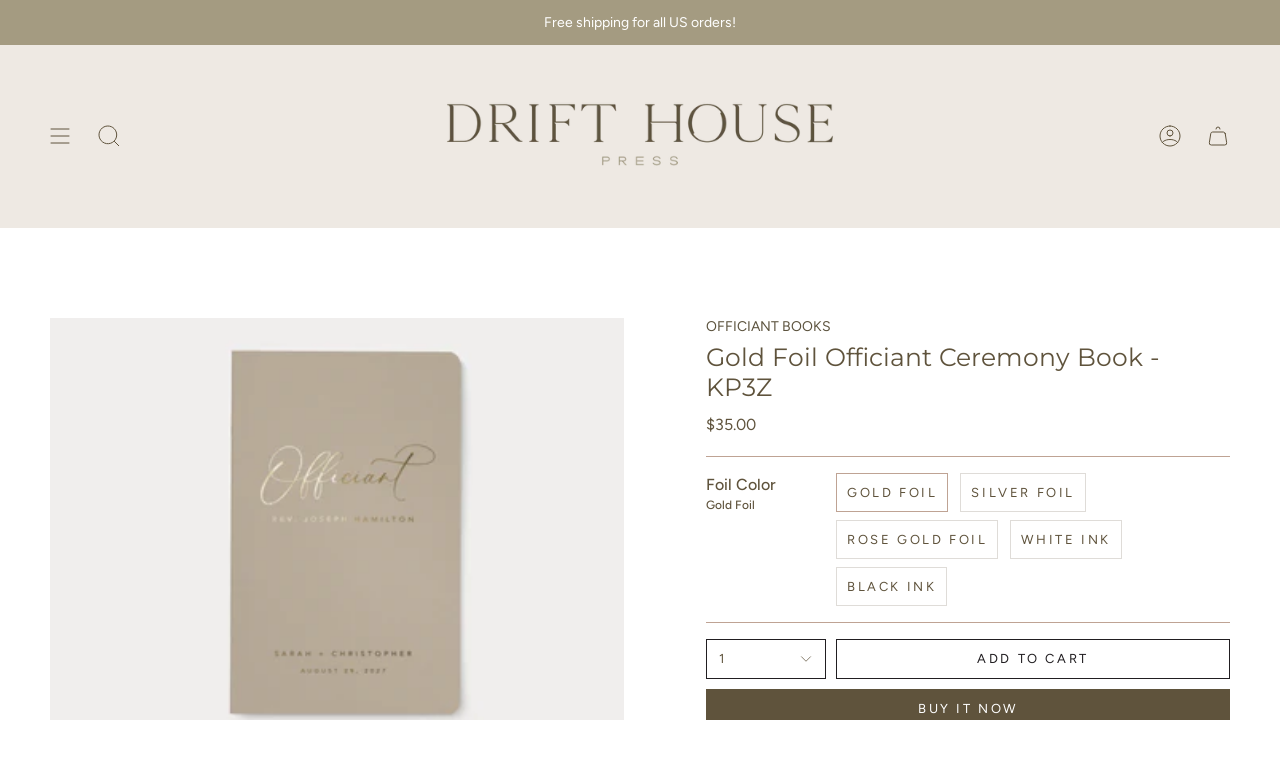

--- FILE ---
content_type: text/html; charset=utf-8
request_url: https://drifthousepress.com/products/gold-foil-officiant-ceremony-book-kp3z
body_size: 30816
content:
<!doctype html>
<html class="no-js no-touch supports-no-cookies" lang="en">
<head>
  <meta name="facebook-domain-verification" content="8715cdner43g44slpovd5goym0rr58" />
    <meta charset="UTF-8">
  <meta http-equiv="X-UA-Compatible" content="IE=edge">
  <meta name="viewport" content="width=device-width, initial-scale=1.0">
  <meta name="theme-color" content="">
  <link rel="canonical" href="https://drifthousepress.com/products/gold-foil-officiant-ceremony-book-kp3z">
  <link rel="preconnect" href="https://cdn.shopify.com" crossorigin>
  <!-- ======================= Broadcast Theme V4.0.0 ========================= --><link rel="preconnect" href="https://fonts.shopifycdn.com" crossorigin><link href="//drifthousepress.com/cdn/shop/t/4/assets/theme.css?v=158491429374553927351679080527" as="style" rel="preload">
  <link href="//drifthousepress.com/cdn/shop/t/4/assets/vendor.js?v=20338928095176918551679080528" as="script" rel="preload">
  <link href="//drifthousepress.com/cdn/shop/t/4/assets/theme.js?v=113594532885572869161679080528" as="script" rel="preload">

    <link rel="icon" type="image/png" href="//drifthousepress.com/cdn/shop/files/DHP_Favicon_copy.jpg?crop=center&height=32&v=1679488687&width=32">
  

  <!-- Title and description ================================================ -->
  
  <title>
    
    Gold Foil Officiant Ceremony Book - KP3Z
    
    
    
      &ndash; Drift House Press
    
  </title>

  
    <meta name="description" content="Our luxury gold foil wedding vow books are the perfect place to capture the messages of love and well wishes from your favorite people. With custom luxe foil and soft matte covers, these vow booklets are sure to become a treasured keepsake that you&#39;ll cherish for years to come.">
  

  <meta property="og:site_name" content="Drift House Press">
<meta property="og:url" content="https://drifthousepress.com/products/gold-foil-officiant-ceremony-book-kp3z">
<meta property="og:title" content="Gold Foil Officiant Ceremony Book - KP3Z">
<meta property="og:type" content="product">
<meta property="og:description" content="Our luxury gold foil wedding vow books are the perfect place to capture the messages of love and well wishes from your favorite people. With custom luxe foil and soft matte covers, these vow booklets are sure to become a treasured keepsake that you&#39;ll cherish for years to come."><meta property="og:image" content="http://drifthousepress.com/cdn/shop/files/Wedding-Officiant_Booklet_KP3Z.jpg?v=1690309620">
  <meta property="og:image:secure_url" content="https://drifthousepress.com/cdn/shop/files/Wedding-Officiant_Booklet_KP3Z.jpg?v=1690309620">
  <meta property="og:image:width" content="4000">
  <meta property="og:image:height" content="3007"><meta property="og:price:amount" content="35.00">
  <meta property="og:price:currency" content="USD"><meta name="twitter:card" content="summary_large_image">
<meta name="twitter:title" content="Gold Foil Officiant Ceremony Book - KP3Z">
<meta name="twitter:description" content="Our luxury gold foil wedding vow books are the perfect place to capture the messages of love and well wishes from your favorite people. With custom luxe foil and soft matte covers, these vow booklets are sure to become a treasured keepsake that you&#39;ll cherish for years to come.">

  <!-- CSS ================================================================== -->

  <link href="//drifthousepress.com/cdn/shop/t/4/assets/font-settings.css?v=20067836671711783791759333829" rel="stylesheet" type="text/css" media="all" />

  
<style data-shopify>

:root {--scrollbar-width: 0px;


--COLOR-VIDEO-BG: #f2f2f2;
--COLOR-BG-BRIGHTER: #f2f2f2;

--COLOR-BG: #ffffff;
--COLOR-BG-TRANSPARENT: rgba(255, 255, 255, 0);
--COLOR-BG-SECONDARY: #eee9e3;
--COLOR-BG-RGB: 255, 255, 255;

--COLOR-TEXT-DARK: #342b1a;
--COLOR-TEXT: #5f533c;
--COLOR-TEXT-LIGHT: #8f8777;


/* === Opacity shades of grey ===*/
--COLOR-A5:  rgba(95, 83, 60, 0.05);
--COLOR-A10: rgba(95, 83, 60, 0.1);
--COLOR-A15: rgba(95, 83, 60, 0.15);
--COLOR-A20: rgba(95, 83, 60, 0.2);
--COLOR-A25: rgba(95, 83, 60, 0.25);
--COLOR-A30: rgba(95, 83, 60, 0.3);
--COLOR-A35: rgba(95, 83, 60, 0.35);
--COLOR-A40: rgba(95, 83, 60, 0.4);
--COLOR-A45: rgba(95, 83, 60, 0.45);
--COLOR-A50: rgba(95, 83, 60, 0.5);
--COLOR-A55: rgba(95, 83, 60, 0.55);
--COLOR-A60: rgba(95, 83, 60, 0.6);
--COLOR-A65: rgba(95, 83, 60, 0.65);
--COLOR-A70: rgba(95, 83, 60, 0.7);
--COLOR-A75: rgba(95, 83, 60, 0.75);
--COLOR-A80: rgba(95, 83, 60, 0.8);
--COLOR-A85: rgba(95, 83, 60, 0.85);
--COLOR-A90: rgba(95, 83, 60, 0.9);
--COLOR-A95: rgba(95, 83, 60, 0.95);

--COLOR-BORDER: rgb(191, 163, 148);
--COLOR-BORDER-LIGHT: #d9c8bf;
--COLOR-BORDER-HAIRLINE: #f7f7f7;
--COLOR-BORDER-DARK: #946d59;/* === Bright color ===*/
--COLOR-PRIMARY: #bfa394;
--COLOR-PRIMARY-HOVER: #af7657;
--COLOR-PRIMARY-FADE: rgba(191, 163, 148, 0.05);
--COLOR-PRIMARY-FADE-HOVER: rgba(191, 163, 148, 0.1);
--COLOR-PRIMARY-LIGHT: #faf5f2;--COLOR-PRIMARY-OPPOSITE: #ffffff;



/* === link Color ===*/
--COLOR-LINK: #5c533e;
--COLOR-LINK-HOVER: rgba(92, 83, 62, 0.7);
--COLOR-LINK-FADE: rgba(92, 83, 62, 0.05);
--COLOR-LINK-FADE-HOVER: rgba(92, 83, 62, 0.1);--COLOR-LINK-OPPOSITE: #ffffff;


/* === Product grid sale tags ===*/
--COLOR-SALE-BG: #f9dee5;
--COLOR-SALE-TEXT: #af7b88;--COLOR-SALE-TEXT-SECONDARY: #f9dee5;

/* === Product grid badges ===*/
--COLOR-BADGE-BG: #ffffff;
--COLOR-BADGE-TEXT: #5f533c;

/* === Product sale color ===*/
--COLOR-SALE: #6c4a36;

/* === Gray background on Product grid items ===*/--filter-bg: 1.0;/* === Helper colors for form error states ===*/
--COLOR-ERROR: #721C24;
--COLOR-ERROR-BG: #F8D7DA;
--COLOR-ERROR-BORDER: #F5C6CB;



  --RADIUS: 0px;
  --RADIUS-SELECT: 0px;


--COLOR-HEADER-BG: #bba596;
--COLOR-HEADER-BG-TRANSPARENT: rgba(187, 165, 150, 0);
--COLOR-HEADER-LINK: #5f533c;
--COLOR-HEADER-LINK-HOVER: rgba(95, 83, 60, 0.7);

--COLOR-MENU-BG: #eee9e3;
--COLOR-MENU-LINK: #5f533c;
--COLOR-MENU-LINK-HOVER: rgba(95, 83, 60, 0.7);
--COLOR-SUBMENU-BG: #eee9e3;
--COLOR-SUBMENU-LINK: #5f533c;
--COLOR-SUBMENU-LINK-HOVER: rgba(95, 83, 60, 0.7);
--COLOR-SUBMENU-TEXT-LIGHT: #8a806e;
--COLOR-MENU-TRANSPARENT: #ffffff;
--COLOR-MENU-TRANSPARENT-HOVER: rgba(255, 255, 255, 0.7);

--COLOR-FOOTER-BG: #eee9e3;
--COLOR-FOOTER-TEXT: #5f533c;
--COLOR-FOOTER-LINK: #5f533c;
--COLOR-FOOTER-LINK-HOVER: rgba(95, 83, 60, 0.7);
--COLOR-FOOTER-BORDER: #eee9e3;

--TRANSPARENT: rgba(255, 255, 255, 0);

/* === Default overlay opacity ===*/
--overlay-opacity: 0;
--underlay-opacity: 0.4;
--underlay-bg: #000;

/* === Custom Cursor ===*/
--ICON-ZOOM-IN: url( "//drifthousepress.com/cdn/shop/t/4/assets/icon-zoom-in.svg?v=182473373117644429561679080528" );
--ICON-ZOOM-OUT: url( "//drifthousepress.com/cdn/shop/t/4/assets/icon-zoom-out.svg?v=101497157853986683871679080528" );

/* === Custom Icons ===*/


  
  --ICON-ADD-BAG: url( "//drifthousepress.com/cdn/shop/t/4/assets/icon-add-bag.svg?v=23763382405227654651679080528" );
  --ICON-ADD-CART: url( "//drifthousepress.com/cdn/shop/t/4/assets/icon-add-cart.svg?v=3962293684743587821679080528" );
  --ICON-ARROW-LEFT: url( "//drifthousepress.com/cdn/shop/t/4/assets/icon-arrow-left.svg?v=136066145774695772731679080528" );
  --ICON-ARROW-RIGHT: url( "//drifthousepress.com/cdn/shop/t/4/assets/icon-arrow-right.svg?v=150928298113663093401679080527" );
  --ICON-SELECT: url("//drifthousepress.com/cdn/shop/t/4/assets/icon-select.svg?v=167170173659852274001679080528");


--PRODUCT-GRID-ASPECT-RATIO: 100%;

/* === Typography ===*/
--FONT-WEIGHT-BODY: 400;
--FONT-WEIGHT-BODY-BOLD: 500;

--FONT-STACK-BODY: Figtree, sans-serif;
--FONT-STYLE-BODY: normal;
--FONT-STYLE-BODY-ITALIC: italic;
--FONT-ADJUST-BODY: 1.0;

--FONT-WEIGHT-HEADING: 400;
--FONT-WEIGHT-HEADING-BOLD: 500;

--FONT-STACK-HEADING: Montserrat, sans-serif;
--FONT-STYLE-HEADING: normal;
--FONT-STYLE-HEADING-ITALIC: italic;
--FONT-ADJUST-HEADING: 0.9;

--FONT-STACK-NAV: Montserrat, sans-serif;
--FONT-STYLE-NAV: normal;
--FONT-STYLE-NAV-ITALIC: italic;
--FONT-ADJUST-NAV: 0.9;

--FONT-WEIGHT-NAV: 400;
--FONT-WEIGHT-NAV-BOLD: 500;

--FONT-SIZE-BASE: 1.0rem;
--FONT-SIZE-BASE-PERCENT: 1.0;

/* === Parallax ===*/
--PARALLAX-STRENGTH-MIN: 120.0%;
--PARALLAX-STRENGTH-MAX: 130.0%;--LAYOUT-OUTER: 50px;
  --LAYOUT-GUTTER: 32px;
  --LAYOUT-OUTER-MEDIUM: 30px;
  --LAYOUT-GUTTER-MEDIUM: 22px;
  --LAYOUT-OUTER-SMALL: 16px;
  --LAYOUT-GUTTER-SMALL: 16px;--base-animation-delay: 0ms;
--line-height-normal: 1.375; /* Equals to line-height: normal; */--SIDEBAR-WIDTH: 288px;
  --SIDEBAR-WIDTH-MEDIUM: 258px;--ICON-STROKE-WIDTH: 1px;/* === Button General ===*/
--BTN-FONT-STACK: Figtree, sans-serif;
--BTN-FONT-WEIGHT: 400;
--BTN-FONT-STYLE: normal;
--BTN-FONT-SIZE: 13px;

--BTN-LETTER-SPACING: 0.2em;
--BTN-UPPERCASE: uppercase;

/* === Button Primary ===*/
--BTN-PRIMARY-BORDER-COLOR: #211e21;
--BTN-PRIMARY-BG-COLOR: #5f533c;
--BTN-PRIMARY-TEXT-COLOR: #ffffff;


  --BTN-PRIMARY-BG-COLOR-BRIGHTER: #4f4532;


/* === Button Secondary ===*/
--BTN-SECONDARY-BORDER-COLOR: #5f533c;
--BTN-SECONDARY-BG-COLOR: #a59b82;
--BTN-SECONDARY-TEXT-COLOR: #ffffff;


  --BTN-SECONDARY-BG-COLOR-BRIGHTER: #9a8f73;


/* === Button White ===*/
--TEXT-BTN-BORDER-WHITE: #fff;
--TEXT-BTN-BG-WHITE: #fff;
--TEXT-BTN-WHITE: #000;
--TEXT-BTN-BG-WHITE-BRIGHTER: #f2f2f2;

/* === Button Black ===*/
--TEXT-BTN-BG-BLACK: #000;
--TEXT-BTN-BORDER-BLACK: #000;
--TEXT-BTN-BLACK: #fff;
--TEXT-BTN-BG-BLACK-BRIGHTER: #1a1a1a;

/* === Cart Gradient ===*/


  --FREE-SHIPPING-GRADIENT: linear-gradient(to right, var(--COLOR-PRIMARY-LIGHT) 0%, var(--COLOR-PRIMARY) 100%);


}
</style>


  <link href="//drifthousepress.com/cdn/shop/t/4/assets/theme.css?v=158491429374553927351679080527" rel="stylesheet" type="text/css" media="all" />

  

  <script>
    if (window.navigator.userAgent.indexOf('MSIE ') > 0 || window.navigator.userAgent.indexOf('Trident/') > 0) {
      document.documentElement.className = document.documentElement.className + ' ie';

      var scripts = document.getElementsByTagName('script')[0];
      var polyfill = document.createElement("script");
      polyfill.defer = true;
      polyfill.src = "//drifthousepress.com/cdn/shop/t/4/assets/ie11.js?v=144489047535103983231679080528";

      scripts.parentNode.insertBefore(polyfill, scripts);
    } else {
      document.documentElement.className = document.documentElement.className.replace('no-js', 'js');
    }

    let root = '/';
    if (root[root.length - 1] !== '/') {
      root = root + '/';
    }

    window.theme = {
      routes: {
        root: root,
        cart: '/cart',
        cart_add_url: '/cart/add',
        product_recommendations_url: '/recommendations/products',
        predictive_search_url: '/search/suggest',
        addresses_url: '/account/addresses'
      },
      assets: {
        photoswipe: '//drifthousepress.com/cdn/shop/t/4/assets/photoswipe.js?v=162613001030112971491679080528',
        smoothscroll: '//drifthousepress.com/cdn/shop/t/4/assets/smoothscroll.js?v=37906625415260927261679080527',
        swatches: '//drifthousepress.com/cdn/shop/t/4/assets/swatches.json?v=153762849283573572451679080528',
        base: "//drifthousepress.com/cdn/shop/t/4/assets/",
      },
      strings: {
        addToCart: "Add to cart",
        soldOut: "Sold Out",
        from: "From",
        preOrder: "Pre-order",
        sale: "Sale",
        subscription: "Subscription",
        unavailable: "Unavailable",
        unitPrice: "Unit price",
        unitPriceSeparator: "per",
        shippingCalcSubmitButton: "Calculate shipping",
        shippingCalcSubmitButtonDisabled: "Calculating...",
        selectValue: "Select value",
        selectColor: "Select color",
        oneColor: "color",
        otherColor: "colors",
        upsellAddToCart: "Add",
        free: "Free",
        swatchesColor: "Color, Colour"
      },
      settings: {
        customerLoggedIn: null ? true : false,
        cartDrawerEnabled: false,
        enableQuickAdd: false,
        enableAnimations: true,
        transparentHeader: false,
        variantOnSale: true,
      },
      moneyFormat: false ? "${{amount}} USD" : "${{amount}}",
      moneyWithoutCurrencyFormat: "${{amount}}",
      moneyWithCurrencyFormat: "${{amount}} USD",
      subtotal: 0,
      info: {
        name: 'broadcast'
      },
      version: '4.0.0'
    };

    if (window.performance) {
      window.performance.mark('init');
    } else {
      window.fastNetworkAndCPU = false;
    }
  </script>

  

  <!-- Theme Javascript ============================================================== -->
  <script src="//drifthousepress.com/cdn/shop/t/4/assets/vendor.js?v=20338928095176918551679080528" defer="defer"></script>
  <script src="//drifthousepress.com/cdn/shop/t/4/assets/theme.js?v=113594532885572869161679080528" defer="defer"></script><!-- Shopify app scripts =========================================================== -->

  <script>window.performance && window.performance.mark && window.performance.mark('shopify.content_for_header.start');</script><meta id="shopify-digital-wallet" name="shopify-digital-wallet" content="/15503023/digital_wallets/dialog">
<meta name="shopify-checkout-api-token" content="77f9043ee4b77fc39eaed938711f3aba">
<link rel="alternate" type="application/json+oembed" href="https://drifthousepress.com/products/gold-foil-officiant-ceremony-book-kp3z.oembed">
<script async="async" src="/checkouts/internal/preloads.js?locale=en-US"></script>
<link rel="preconnect" href="https://shop.app" crossorigin="anonymous">
<script async="async" src="https://shop.app/checkouts/internal/preloads.js?locale=en-US&shop_id=15503023" crossorigin="anonymous"></script>
<script id="apple-pay-shop-capabilities" type="application/json">{"shopId":15503023,"countryCode":"IE","currencyCode":"USD","merchantCapabilities":["supports3DS"],"merchantId":"gid:\/\/shopify\/Shop\/15503023","merchantName":"Drift House Press","requiredBillingContactFields":["postalAddress","email"],"requiredShippingContactFields":["postalAddress","email"],"shippingType":"shipping","supportedNetworks":["visa","maestro","masterCard","amex"],"total":{"type":"pending","label":"Drift House Press","amount":"1.00"},"shopifyPaymentsEnabled":true,"supportsSubscriptions":true}</script>
<script id="shopify-features" type="application/json">{"accessToken":"77f9043ee4b77fc39eaed938711f3aba","betas":["rich-media-storefront-analytics"],"domain":"drifthousepress.com","predictiveSearch":true,"shopId":15503023,"locale":"en"}</script>
<script>var Shopify = Shopify || {};
Shopify.shop = "kismet-weddings.myshopify.com";
Shopify.locale = "en";
Shopify.currency = {"active":"USD","rate":"1.0"};
Shopify.country = "US";
Shopify.theme = {"name":"Broadcast","id":132174512279,"schema_name":"Broadcast","schema_version":"4.0.0","theme_store_id":868,"role":"main"};
Shopify.theme.handle = "null";
Shopify.theme.style = {"id":null,"handle":null};
Shopify.cdnHost = "drifthousepress.com/cdn";
Shopify.routes = Shopify.routes || {};
Shopify.routes.root = "/";</script>
<script type="module">!function(o){(o.Shopify=o.Shopify||{}).modules=!0}(window);</script>
<script>!function(o){function n(){var o=[];function n(){o.push(Array.prototype.slice.apply(arguments))}return n.q=o,n}var t=o.Shopify=o.Shopify||{};t.loadFeatures=n(),t.autoloadFeatures=n()}(window);</script>
<script>
  window.ShopifyPay = window.ShopifyPay || {};
  window.ShopifyPay.apiHost = "shop.app\/pay";
  window.ShopifyPay.redirectState = null;
</script>
<script id="shop-js-analytics" type="application/json">{"pageType":"product"}</script>
<script defer="defer" async type="module" src="//drifthousepress.com/cdn/shopifycloud/shop-js/modules/v2/client.init-shop-cart-sync_BT-GjEfc.en.esm.js"></script>
<script defer="defer" async type="module" src="//drifthousepress.com/cdn/shopifycloud/shop-js/modules/v2/chunk.common_D58fp_Oc.esm.js"></script>
<script defer="defer" async type="module" src="//drifthousepress.com/cdn/shopifycloud/shop-js/modules/v2/chunk.modal_xMitdFEc.esm.js"></script>
<script type="module">
  await import("//drifthousepress.com/cdn/shopifycloud/shop-js/modules/v2/client.init-shop-cart-sync_BT-GjEfc.en.esm.js");
await import("//drifthousepress.com/cdn/shopifycloud/shop-js/modules/v2/chunk.common_D58fp_Oc.esm.js");
await import("//drifthousepress.com/cdn/shopifycloud/shop-js/modules/v2/chunk.modal_xMitdFEc.esm.js");

  window.Shopify.SignInWithShop?.initShopCartSync?.({"fedCMEnabled":true,"windoidEnabled":true});

</script>
<script>
  window.Shopify = window.Shopify || {};
  if (!window.Shopify.featureAssets) window.Shopify.featureAssets = {};
  window.Shopify.featureAssets['shop-js'] = {"shop-cart-sync":["modules/v2/client.shop-cart-sync_DZOKe7Ll.en.esm.js","modules/v2/chunk.common_D58fp_Oc.esm.js","modules/v2/chunk.modal_xMitdFEc.esm.js"],"init-fed-cm":["modules/v2/client.init-fed-cm_B6oLuCjv.en.esm.js","modules/v2/chunk.common_D58fp_Oc.esm.js","modules/v2/chunk.modal_xMitdFEc.esm.js"],"shop-cash-offers":["modules/v2/client.shop-cash-offers_D2sdYoxE.en.esm.js","modules/v2/chunk.common_D58fp_Oc.esm.js","modules/v2/chunk.modal_xMitdFEc.esm.js"],"shop-login-button":["modules/v2/client.shop-login-button_QeVjl5Y3.en.esm.js","modules/v2/chunk.common_D58fp_Oc.esm.js","modules/v2/chunk.modal_xMitdFEc.esm.js"],"pay-button":["modules/v2/client.pay-button_DXTOsIq6.en.esm.js","modules/v2/chunk.common_D58fp_Oc.esm.js","modules/v2/chunk.modal_xMitdFEc.esm.js"],"shop-button":["modules/v2/client.shop-button_DQZHx9pm.en.esm.js","modules/v2/chunk.common_D58fp_Oc.esm.js","modules/v2/chunk.modal_xMitdFEc.esm.js"],"avatar":["modules/v2/client.avatar_BTnouDA3.en.esm.js"],"init-windoid":["modules/v2/client.init-windoid_CR1B-cfM.en.esm.js","modules/v2/chunk.common_D58fp_Oc.esm.js","modules/v2/chunk.modal_xMitdFEc.esm.js"],"init-shop-for-new-customer-accounts":["modules/v2/client.init-shop-for-new-customer-accounts_C_vY_xzh.en.esm.js","modules/v2/client.shop-login-button_QeVjl5Y3.en.esm.js","modules/v2/chunk.common_D58fp_Oc.esm.js","modules/v2/chunk.modal_xMitdFEc.esm.js"],"init-shop-email-lookup-coordinator":["modules/v2/client.init-shop-email-lookup-coordinator_BI7n9ZSv.en.esm.js","modules/v2/chunk.common_D58fp_Oc.esm.js","modules/v2/chunk.modal_xMitdFEc.esm.js"],"init-shop-cart-sync":["modules/v2/client.init-shop-cart-sync_BT-GjEfc.en.esm.js","modules/v2/chunk.common_D58fp_Oc.esm.js","modules/v2/chunk.modal_xMitdFEc.esm.js"],"shop-toast-manager":["modules/v2/client.shop-toast-manager_DiYdP3xc.en.esm.js","modules/v2/chunk.common_D58fp_Oc.esm.js","modules/v2/chunk.modal_xMitdFEc.esm.js"],"init-customer-accounts":["modules/v2/client.init-customer-accounts_D9ZNqS-Q.en.esm.js","modules/v2/client.shop-login-button_QeVjl5Y3.en.esm.js","modules/v2/chunk.common_D58fp_Oc.esm.js","modules/v2/chunk.modal_xMitdFEc.esm.js"],"init-customer-accounts-sign-up":["modules/v2/client.init-customer-accounts-sign-up_iGw4briv.en.esm.js","modules/v2/client.shop-login-button_QeVjl5Y3.en.esm.js","modules/v2/chunk.common_D58fp_Oc.esm.js","modules/v2/chunk.modal_xMitdFEc.esm.js"],"shop-follow-button":["modules/v2/client.shop-follow-button_CqMgW2wH.en.esm.js","modules/v2/chunk.common_D58fp_Oc.esm.js","modules/v2/chunk.modal_xMitdFEc.esm.js"],"checkout-modal":["modules/v2/client.checkout-modal_xHeaAweL.en.esm.js","modules/v2/chunk.common_D58fp_Oc.esm.js","modules/v2/chunk.modal_xMitdFEc.esm.js"],"shop-login":["modules/v2/client.shop-login_D91U-Q7h.en.esm.js","modules/v2/chunk.common_D58fp_Oc.esm.js","modules/v2/chunk.modal_xMitdFEc.esm.js"],"lead-capture":["modules/v2/client.lead-capture_BJmE1dJe.en.esm.js","modules/v2/chunk.common_D58fp_Oc.esm.js","modules/v2/chunk.modal_xMitdFEc.esm.js"],"payment-terms":["modules/v2/client.payment-terms_Ci9AEqFq.en.esm.js","modules/v2/chunk.common_D58fp_Oc.esm.js","modules/v2/chunk.modal_xMitdFEc.esm.js"]};
</script>
<script id="__st">var __st={"a":15503023,"offset":0,"reqid":"165516c4-1d5a-4090-a37e-09774d9529fb-1769524344","pageurl":"drifthousepress.com\/products\/gold-foil-officiant-ceremony-book-kp3z","u":"502c2b312b24","p":"product","rtyp":"product","rid":8578563670345};</script>
<script>window.ShopifyPaypalV4VisibilityTracking = true;</script>
<script id="captcha-bootstrap">!function(){'use strict';const t='contact',e='account',n='new_comment',o=[[t,t],['blogs',n],['comments',n],[t,'customer']],c=[[e,'customer_login'],[e,'guest_login'],[e,'recover_customer_password'],[e,'create_customer']],r=t=>t.map((([t,e])=>`form[action*='/${t}']:not([data-nocaptcha='true']) input[name='form_type'][value='${e}']`)).join(','),a=t=>()=>t?[...document.querySelectorAll(t)].map((t=>t.form)):[];function s(){const t=[...o],e=r(t);return a(e)}const i='password',u='form_key',d=['recaptcha-v3-token','g-recaptcha-response','h-captcha-response',i],f=()=>{try{return window.sessionStorage}catch{return}},m='__shopify_v',_=t=>t.elements[u];function p(t,e,n=!1){try{const o=window.sessionStorage,c=JSON.parse(o.getItem(e)),{data:r}=function(t){const{data:e,action:n}=t;return t[m]||n?{data:e,action:n}:{data:t,action:n}}(c);for(const[e,n]of Object.entries(r))t.elements[e]&&(t.elements[e].value=n);n&&o.removeItem(e)}catch(o){console.error('form repopulation failed',{error:o})}}const l='form_type',E='cptcha';function T(t){t.dataset[E]=!0}const w=window,h=w.document,L='Shopify',v='ce_forms',y='captcha';let A=!1;((t,e)=>{const n=(g='f06e6c50-85a8-45c8-87d0-21a2b65856fe',I='https://cdn.shopify.com/shopifycloud/storefront-forms-hcaptcha/ce_storefront_forms_captcha_hcaptcha.v1.5.2.iife.js',D={infoText:'Protected by hCaptcha',privacyText:'Privacy',termsText:'Terms'},(t,e,n)=>{const o=w[L][v],c=o.bindForm;if(c)return c(t,g,e,D).then(n);var r;o.q.push([[t,g,e,D],n]),r=I,A||(h.body.append(Object.assign(h.createElement('script'),{id:'captcha-provider',async:!0,src:r})),A=!0)});var g,I,D;w[L]=w[L]||{},w[L][v]=w[L][v]||{},w[L][v].q=[],w[L][y]=w[L][y]||{},w[L][y].protect=function(t,e){n(t,void 0,e),T(t)},Object.freeze(w[L][y]),function(t,e,n,w,h,L){const[v,y,A,g]=function(t,e,n){const i=e?o:[],u=t?c:[],d=[...i,...u],f=r(d),m=r(i),_=r(d.filter((([t,e])=>n.includes(e))));return[a(f),a(m),a(_),s()]}(w,h,L),I=t=>{const e=t.target;return e instanceof HTMLFormElement?e:e&&e.form},D=t=>v().includes(t);t.addEventListener('submit',(t=>{const e=I(t);if(!e)return;const n=D(e)&&!e.dataset.hcaptchaBound&&!e.dataset.recaptchaBound,o=_(e),c=g().includes(e)&&(!o||!o.value);(n||c)&&t.preventDefault(),c&&!n&&(function(t){try{if(!f())return;!function(t){const e=f();if(!e)return;const n=_(t);if(!n)return;const o=n.value;o&&e.removeItem(o)}(t);const e=Array.from(Array(32),(()=>Math.random().toString(36)[2])).join('');!function(t,e){_(t)||t.append(Object.assign(document.createElement('input'),{type:'hidden',name:u})),t.elements[u].value=e}(t,e),function(t,e){const n=f();if(!n)return;const o=[...t.querySelectorAll(`input[type='${i}']`)].map((({name:t})=>t)),c=[...d,...o],r={};for(const[a,s]of new FormData(t).entries())c.includes(a)||(r[a]=s);n.setItem(e,JSON.stringify({[m]:1,action:t.action,data:r}))}(t,e)}catch(e){console.error('failed to persist form',e)}}(e),e.submit())}));const S=(t,e)=>{t&&!t.dataset[E]&&(n(t,e.some((e=>e===t))),T(t))};for(const o of['focusin','change'])t.addEventListener(o,(t=>{const e=I(t);D(e)&&S(e,y())}));const B=e.get('form_key'),M=e.get(l),P=B&&M;t.addEventListener('DOMContentLoaded',(()=>{const t=y();if(P)for(const e of t)e.elements[l].value===M&&p(e,B);[...new Set([...A(),...v().filter((t=>'true'===t.dataset.shopifyCaptcha))])].forEach((e=>S(e,t)))}))}(h,new URLSearchParams(w.location.search),n,t,e,['guest_login'])})(!0,!0)}();</script>
<script integrity="sha256-4kQ18oKyAcykRKYeNunJcIwy7WH5gtpwJnB7kiuLZ1E=" data-source-attribution="shopify.loadfeatures" defer="defer" src="//drifthousepress.com/cdn/shopifycloud/storefront/assets/storefront/load_feature-a0a9edcb.js" crossorigin="anonymous"></script>
<script crossorigin="anonymous" defer="defer" src="//drifthousepress.com/cdn/shopifycloud/storefront/assets/shopify_pay/storefront-65b4c6d7.js?v=20250812"></script>
<script data-source-attribution="shopify.dynamic_checkout.dynamic.init">var Shopify=Shopify||{};Shopify.PaymentButton=Shopify.PaymentButton||{isStorefrontPortableWallets:!0,init:function(){window.Shopify.PaymentButton.init=function(){};var t=document.createElement("script");t.src="https://drifthousepress.com/cdn/shopifycloud/portable-wallets/latest/portable-wallets.en.js",t.type="module",document.head.appendChild(t)}};
</script>
<script data-source-attribution="shopify.dynamic_checkout.buyer_consent">
  function portableWalletsHideBuyerConsent(e){var t=document.getElementById("shopify-buyer-consent"),n=document.getElementById("shopify-subscription-policy-button");t&&n&&(t.classList.add("hidden"),t.setAttribute("aria-hidden","true"),n.removeEventListener("click",e))}function portableWalletsShowBuyerConsent(e){var t=document.getElementById("shopify-buyer-consent"),n=document.getElementById("shopify-subscription-policy-button");t&&n&&(t.classList.remove("hidden"),t.removeAttribute("aria-hidden"),n.addEventListener("click",e))}window.Shopify?.PaymentButton&&(window.Shopify.PaymentButton.hideBuyerConsent=portableWalletsHideBuyerConsent,window.Shopify.PaymentButton.showBuyerConsent=portableWalletsShowBuyerConsent);
</script>
<script>
  function portableWalletsCleanup(e){e&&e.src&&console.error("Failed to load portable wallets script "+e.src);var t=document.querySelectorAll("shopify-accelerated-checkout .shopify-payment-button__skeleton, shopify-accelerated-checkout-cart .wallet-cart-button__skeleton"),e=document.getElementById("shopify-buyer-consent");for(let e=0;e<t.length;e++)t[e].remove();e&&e.remove()}function portableWalletsNotLoadedAsModule(e){e instanceof ErrorEvent&&"string"==typeof e.message&&e.message.includes("import.meta")&&"string"==typeof e.filename&&e.filename.includes("portable-wallets")&&(window.removeEventListener("error",portableWalletsNotLoadedAsModule),window.Shopify.PaymentButton.failedToLoad=e,"loading"===document.readyState?document.addEventListener("DOMContentLoaded",window.Shopify.PaymentButton.init):window.Shopify.PaymentButton.init())}window.addEventListener("error",portableWalletsNotLoadedAsModule);
</script>

<script type="module" src="https://drifthousepress.com/cdn/shopifycloud/portable-wallets/latest/portable-wallets.en.js" onError="portableWalletsCleanup(this)" crossorigin="anonymous"></script>
<script nomodule>
  document.addEventListener("DOMContentLoaded", portableWalletsCleanup);
</script>

<link id="shopify-accelerated-checkout-styles" rel="stylesheet" media="screen" href="https://drifthousepress.com/cdn/shopifycloud/portable-wallets/latest/accelerated-checkout-backwards-compat.css" crossorigin="anonymous">
<style id="shopify-accelerated-checkout-cart">
        #shopify-buyer-consent {
  margin-top: 1em;
  display: inline-block;
  width: 100%;
}

#shopify-buyer-consent.hidden {
  display: none;
}

#shopify-subscription-policy-button {
  background: none;
  border: none;
  padding: 0;
  text-decoration: underline;
  font-size: inherit;
  cursor: pointer;
}

#shopify-subscription-policy-button::before {
  box-shadow: none;
}

      </style>
<script id="sections-script" data-sections="footer" defer="defer" src="//drifthousepress.com/cdn/shop/t/4/compiled_assets/scripts.js?v=602"></script>
<script>window.performance && window.performance.mark && window.performance.mark('shopify.content_for_header.end');</script>

<link href="https://monorail-edge.shopifysvc.com" rel="dns-prefetch">
<script>(function(){if ("sendBeacon" in navigator && "performance" in window) {try {var session_token_from_headers = performance.getEntriesByType('navigation')[0].serverTiming.find(x => x.name == '_s').description;} catch {var session_token_from_headers = undefined;}var session_cookie_matches = document.cookie.match(/_shopify_s=([^;]*)/);var session_token_from_cookie = session_cookie_matches && session_cookie_matches.length === 2 ? session_cookie_matches[1] : "";var session_token = session_token_from_headers || session_token_from_cookie || "";function handle_abandonment_event(e) {var entries = performance.getEntries().filter(function(entry) {return /monorail-edge.shopifysvc.com/.test(entry.name);});if (!window.abandonment_tracked && entries.length === 0) {window.abandonment_tracked = true;var currentMs = Date.now();var navigation_start = performance.timing.navigationStart;var payload = {shop_id: 15503023,url: window.location.href,navigation_start,duration: currentMs - navigation_start,session_token,page_type: "product"};window.navigator.sendBeacon("https://monorail-edge.shopifysvc.com/v1/produce", JSON.stringify({schema_id: "online_store_buyer_site_abandonment/1.1",payload: payload,metadata: {event_created_at_ms: currentMs,event_sent_at_ms: currentMs}}));}}window.addEventListener('pagehide', handle_abandonment_event);}}());</script>
<script id="web-pixels-manager-setup">(function e(e,d,r,n,o){if(void 0===o&&(o={}),!Boolean(null===(a=null===(i=window.Shopify)||void 0===i?void 0:i.analytics)||void 0===a?void 0:a.replayQueue)){var i,a;window.Shopify=window.Shopify||{};var t=window.Shopify;t.analytics=t.analytics||{};var s=t.analytics;s.replayQueue=[],s.publish=function(e,d,r){return s.replayQueue.push([e,d,r]),!0};try{self.performance.mark("wpm:start")}catch(e){}var l=function(){var e={modern:/Edge?\/(1{2}[4-9]|1[2-9]\d|[2-9]\d{2}|\d{4,})\.\d+(\.\d+|)|Firefox\/(1{2}[4-9]|1[2-9]\d|[2-9]\d{2}|\d{4,})\.\d+(\.\d+|)|Chrom(ium|e)\/(9{2}|\d{3,})\.\d+(\.\d+|)|(Maci|X1{2}).+ Version\/(15\.\d+|(1[6-9]|[2-9]\d|\d{3,})\.\d+)([,.]\d+|)( \(\w+\)|)( Mobile\/\w+|) Safari\/|Chrome.+OPR\/(9{2}|\d{3,})\.\d+\.\d+|(CPU[ +]OS|iPhone[ +]OS|CPU[ +]iPhone|CPU IPhone OS|CPU iPad OS)[ +]+(15[._]\d+|(1[6-9]|[2-9]\d|\d{3,})[._]\d+)([._]\d+|)|Android:?[ /-](13[3-9]|1[4-9]\d|[2-9]\d{2}|\d{4,})(\.\d+|)(\.\d+|)|Android.+Firefox\/(13[5-9]|1[4-9]\d|[2-9]\d{2}|\d{4,})\.\d+(\.\d+|)|Android.+Chrom(ium|e)\/(13[3-9]|1[4-9]\d|[2-9]\d{2}|\d{4,})\.\d+(\.\d+|)|SamsungBrowser\/([2-9]\d|\d{3,})\.\d+/,legacy:/Edge?\/(1[6-9]|[2-9]\d|\d{3,})\.\d+(\.\d+|)|Firefox\/(5[4-9]|[6-9]\d|\d{3,})\.\d+(\.\d+|)|Chrom(ium|e)\/(5[1-9]|[6-9]\d|\d{3,})\.\d+(\.\d+|)([\d.]+$|.*Safari\/(?![\d.]+ Edge\/[\d.]+$))|(Maci|X1{2}).+ Version\/(10\.\d+|(1[1-9]|[2-9]\d|\d{3,})\.\d+)([,.]\d+|)( \(\w+\)|)( Mobile\/\w+|) Safari\/|Chrome.+OPR\/(3[89]|[4-9]\d|\d{3,})\.\d+\.\d+|(CPU[ +]OS|iPhone[ +]OS|CPU[ +]iPhone|CPU IPhone OS|CPU iPad OS)[ +]+(10[._]\d+|(1[1-9]|[2-9]\d|\d{3,})[._]\d+)([._]\d+|)|Android:?[ /-](13[3-9]|1[4-9]\d|[2-9]\d{2}|\d{4,})(\.\d+|)(\.\d+|)|Mobile Safari.+OPR\/([89]\d|\d{3,})\.\d+\.\d+|Android.+Firefox\/(13[5-9]|1[4-9]\d|[2-9]\d{2}|\d{4,})\.\d+(\.\d+|)|Android.+Chrom(ium|e)\/(13[3-9]|1[4-9]\d|[2-9]\d{2}|\d{4,})\.\d+(\.\d+|)|Android.+(UC? ?Browser|UCWEB|U3)[ /]?(15\.([5-9]|\d{2,})|(1[6-9]|[2-9]\d|\d{3,})\.\d+)\.\d+|SamsungBrowser\/(5\.\d+|([6-9]|\d{2,})\.\d+)|Android.+MQ{2}Browser\/(14(\.(9|\d{2,})|)|(1[5-9]|[2-9]\d|\d{3,})(\.\d+|))(\.\d+|)|K[Aa][Ii]OS\/(3\.\d+|([4-9]|\d{2,})\.\d+)(\.\d+|)/},d=e.modern,r=e.legacy,n=navigator.userAgent;return n.match(d)?"modern":n.match(r)?"legacy":"unknown"}(),u="modern"===l?"modern":"legacy",c=(null!=n?n:{modern:"",legacy:""})[u],f=function(e){return[e.baseUrl,"/wpm","/b",e.hashVersion,"modern"===e.buildTarget?"m":"l",".js"].join("")}({baseUrl:d,hashVersion:r,buildTarget:u}),m=function(e){var d=e.version,r=e.bundleTarget,n=e.surface,o=e.pageUrl,i=e.monorailEndpoint;return{emit:function(e){var a=e.status,t=e.errorMsg,s=(new Date).getTime(),l=JSON.stringify({metadata:{event_sent_at_ms:s},events:[{schema_id:"web_pixels_manager_load/3.1",payload:{version:d,bundle_target:r,page_url:o,status:a,surface:n,error_msg:t},metadata:{event_created_at_ms:s}}]});if(!i)return console&&console.warn&&console.warn("[Web Pixels Manager] No Monorail endpoint provided, skipping logging."),!1;try{return self.navigator.sendBeacon.bind(self.navigator)(i,l)}catch(e){}var u=new XMLHttpRequest;try{return u.open("POST",i,!0),u.setRequestHeader("Content-Type","text/plain"),u.send(l),!0}catch(e){return console&&console.warn&&console.warn("[Web Pixels Manager] Got an unhandled error while logging to Monorail."),!1}}}}({version:r,bundleTarget:l,surface:e.surface,pageUrl:self.location.href,monorailEndpoint:e.monorailEndpoint});try{o.browserTarget=l,function(e){var d=e.src,r=e.async,n=void 0===r||r,o=e.onload,i=e.onerror,a=e.sri,t=e.scriptDataAttributes,s=void 0===t?{}:t,l=document.createElement("script"),u=document.querySelector("head"),c=document.querySelector("body");if(l.async=n,l.src=d,a&&(l.integrity=a,l.crossOrigin="anonymous"),s)for(var f in s)if(Object.prototype.hasOwnProperty.call(s,f))try{l.dataset[f]=s[f]}catch(e){}if(o&&l.addEventListener("load",o),i&&l.addEventListener("error",i),u)u.appendChild(l);else{if(!c)throw new Error("Did not find a head or body element to append the script");c.appendChild(l)}}({src:f,async:!0,onload:function(){if(!function(){var e,d;return Boolean(null===(d=null===(e=window.Shopify)||void 0===e?void 0:e.analytics)||void 0===d?void 0:d.initialized)}()){var d=window.webPixelsManager.init(e)||void 0;if(d){var r=window.Shopify.analytics;r.replayQueue.forEach((function(e){var r=e[0],n=e[1],o=e[2];d.publishCustomEvent(r,n,o)})),r.replayQueue=[],r.publish=d.publishCustomEvent,r.visitor=d.visitor,r.initialized=!0}}},onerror:function(){return m.emit({status:"failed",errorMsg:"".concat(f," has failed to load")})},sri:function(e){var d=/^sha384-[A-Za-z0-9+/=]+$/;return"string"==typeof e&&d.test(e)}(c)?c:"",scriptDataAttributes:o}),m.emit({status:"loading"})}catch(e){m.emit({status:"failed",errorMsg:(null==e?void 0:e.message)||"Unknown error"})}}})({shopId: 15503023,storefrontBaseUrl: "https://drifthousepress.com",extensionsBaseUrl: "https://extensions.shopifycdn.com/cdn/shopifycloud/web-pixels-manager",monorailEndpoint: "https://monorail-edge.shopifysvc.com/unstable/produce_batch",surface: "storefront-renderer",enabledBetaFlags: ["2dca8a86"],webPixelsConfigList: [{"id":"1006797129","configuration":"{\"config\":\"{\\\"pixel_id\\\":\\\"G-BX1EZH78YH\\\",\\\"gtag_events\\\":[{\\\"type\\\":\\\"purchase\\\",\\\"action_label\\\":\\\"G-BX1EZH78YH\\\"},{\\\"type\\\":\\\"page_view\\\",\\\"action_label\\\":\\\"G-BX1EZH78YH\\\"},{\\\"type\\\":\\\"view_item\\\",\\\"action_label\\\":\\\"G-BX1EZH78YH\\\"},{\\\"type\\\":\\\"search\\\",\\\"action_label\\\":\\\"G-BX1EZH78YH\\\"},{\\\"type\\\":\\\"add_to_cart\\\",\\\"action_label\\\":\\\"G-BX1EZH78YH\\\"},{\\\"type\\\":\\\"begin_checkout\\\",\\\"action_label\\\":\\\"G-BX1EZH78YH\\\"},{\\\"type\\\":\\\"add_payment_info\\\",\\\"action_label\\\":\\\"G-BX1EZH78YH\\\"}],\\\"enable_monitoring_mode\\\":false}\"}","eventPayloadVersion":"v1","runtimeContext":"OPEN","scriptVersion":"b2a88bafab3e21179ed38636efcd8a93","type":"APP","apiClientId":1780363,"privacyPurposes":[],"dataSharingAdjustments":{"protectedCustomerApprovalScopes":["read_customer_address","read_customer_email","read_customer_name","read_customer_personal_data","read_customer_phone"]}},{"id":"170164553","configuration":"{\"tagID\":\"2613875021560\"}","eventPayloadVersion":"v1","runtimeContext":"STRICT","scriptVersion":"18031546ee651571ed29edbe71a3550b","type":"APP","apiClientId":3009811,"privacyPurposes":["ANALYTICS","MARKETING","SALE_OF_DATA"],"dataSharingAdjustments":{"protectedCustomerApprovalScopes":["read_customer_address","read_customer_email","read_customer_name","read_customer_personal_data","read_customer_phone"]}},{"id":"193855817","eventPayloadVersion":"v1","runtimeContext":"LAX","scriptVersion":"1","type":"CUSTOM","privacyPurposes":["ANALYTICS"],"name":"Google Analytics tag (migrated)"},{"id":"shopify-app-pixel","configuration":"{}","eventPayloadVersion":"v1","runtimeContext":"STRICT","scriptVersion":"0450","apiClientId":"shopify-pixel","type":"APP","privacyPurposes":["ANALYTICS","MARKETING"]},{"id":"shopify-custom-pixel","eventPayloadVersion":"v1","runtimeContext":"LAX","scriptVersion":"0450","apiClientId":"shopify-pixel","type":"CUSTOM","privacyPurposes":["ANALYTICS","MARKETING"]}],isMerchantRequest: false,initData: {"shop":{"name":"Drift House Press","paymentSettings":{"currencyCode":"USD"},"myshopifyDomain":"kismet-weddings.myshopify.com","countryCode":"IE","storefrontUrl":"https:\/\/drifthousepress.com"},"customer":null,"cart":null,"checkout":null,"productVariants":[{"price":{"amount":35.0,"currencyCode":"USD"},"product":{"title":"Gold Foil Officiant Ceremony Book - KP3Z","vendor":"Drift House Press","id":"8578563670345","untranslatedTitle":"Gold Foil Officiant Ceremony Book - KP3Z","url":"\/products\/gold-foil-officiant-ceremony-book-kp3z","type":"Officiant Book"},"id":"47970491138377","image":{"src":"\/\/drifthousepress.com\/cdn\/shop\/files\/Wedding-Officiant_Booklet_KP3Z.jpg?v=1690309620"},"sku":null,"title":"Gold Foil","untranslatedTitle":"Gold Foil"},{"price":{"amount":35.0,"currencyCode":"USD"},"product":{"title":"Gold Foil Officiant Ceremony Book - KP3Z","vendor":"Drift House Press","id":"8578563670345","untranslatedTitle":"Gold Foil Officiant Ceremony Book - KP3Z","url":"\/products\/gold-foil-officiant-ceremony-book-kp3z","type":"Officiant Book"},"id":"47970491171145","image":{"src":"\/\/drifthousepress.com\/cdn\/shop\/files\/Wedding-Officiant_Booklet_KP3Z.jpg?v=1690309620"},"sku":null,"title":"Silver Foil","untranslatedTitle":"Silver Foil"},{"price":{"amount":35.0,"currencyCode":"USD"},"product":{"title":"Gold Foil Officiant Ceremony Book - KP3Z","vendor":"Drift House Press","id":"8578563670345","untranslatedTitle":"Gold Foil Officiant Ceremony Book - KP3Z","url":"\/products\/gold-foil-officiant-ceremony-book-kp3z","type":"Officiant Book"},"id":"47970491203913","image":{"src":"\/\/drifthousepress.com\/cdn\/shop\/files\/Wedding-Officiant_Booklet_KP3Z.jpg?v=1690309620"},"sku":null,"title":"Rose Gold Foil","untranslatedTitle":"Rose Gold Foil"},{"price":{"amount":30.0,"currencyCode":"USD"},"product":{"title":"Gold Foil Officiant Ceremony Book - KP3Z","vendor":"Drift House Press","id":"8578563670345","untranslatedTitle":"Gold Foil Officiant Ceremony Book - KP3Z","url":"\/products\/gold-foil-officiant-ceremony-book-kp3z","type":"Officiant Book"},"id":"47970491236681","image":{"src":"\/\/drifthousepress.com\/cdn\/shop\/files\/Wedding-Officiant_Booklet_KP3Z.jpg?v=1690309620"},"sku":null,"title":"White Ink","untranslatedTitle":"White Ink"},{"price":{"amount":30.0,"currencyCode":"USD"},"product":{"title":"Gold Foil Officiant Ceremony Book - KP3Z","vendor":"Drift House Press","id":"8578563670345","untranslatedTitle":"Gold Foil Officiant Ceremony Book - KP3Z","url":"\/products\/gold-foil-officiant-ceremony-book-kp3z","type":"Officiant Book"},"id":"47970491269449","image":{"src":"\/\/drifthousepress.com\/cdn\/shop\/files\/Wedding-Officiant_Booklet_KP3Z.jpg?v=1690309620"},"sku":null,"title":"Black Ink","untranslatedTitle":"Black Ink"}],"purchasingCompany":null},},"https://drifthousepress.com/cdn","fcfee988w5aeb613cpc8e4bc33m6693e112",{"modern":"","legacy":""},{"shopId":"15503023","storefrontBaseUrl":"https:\/\/drifthousepress.com","extensionBaseUrl":"https:\/\/extensions.shopifycdn.com\/cdn\/shopifycloud\/web-pixels-manager","surface":"storefront-renderer","enabledBetaFlags":"[\"2dca8a86\"]","isMerchantRequest":"false","hashVersion":"fcfee988w5aeb613cpc8e4bc33m6693e112","publish":"custom","events":"[[\"page_viewed\",{}],[\"product_viewed\",{\"productVariant\":{\"price\":{\"amount\":35.0,\"currencyCode\":\"USD\"},\"product\":{\"title\":\"Gold Foil Officiant Ceremony Book - KP3Z\",\"vendor\":\"Drift House Press\",\"id\":\"8578563670345\",\"untranslatedTitle\":\"Gold Foil Officiant Ceremony Book - KP3Z\",\"url\":\"\/products\/gold-foil-officiant-ceremony-book-kp3z\",\"type\":\"Officiant Book\"},\"id\":\"47970491138377\",\"image\":{\"src\":\"\/\/drifthousepress.com\/cdn\/shop\/files\/Wedding-Officiant_Booklet_KP3Z.jpg?v=1690309620\"},\"sku\":null,\"title\":\"Gold Foil\",\"untranslatedTitle\":\"Gold Foil\"}}]]"});</script><script>
  window.ShopifyAnalytics = window.ShopifyAnalytics || {};
  window.ShopifyAnalytics.meta = window.ShopifyAnalytics.meta || {};
  window.ShopifyAnalytics.meta.currency = 'USD';
  var meta = {"product":{"id":8578563670345,"gid":"gid:\/\/shopify\/Product\/8578563670345","vendor":"Drift House Press","type":"Officiant Book","handle":"gold-foil-officiant-ceremony-book-kp3z","variants":[{"id":47970491138377,"price":3500,"name":"Gold Foil Officiant Ceremony Book - KP3Z - Gold Foil","public_title":"Gold Foil","sku":null},{"id":47970491171145,"price":3500,"name":"Gold Foil Officiant Ceremony Book - KP3Z - Silver Foil","public_title":"Silver Foil","sku":null},{"id":47970491203913,"price":3500,"name":"Gold Foil Officiant Ceremony Book - KP3Z - Rose Gold Foil","public_title":"Rose Gold Foil","sku":null},{"id":47970491236681,"price":3000,"name":"Gold Foil Officiant Ceremony Book - KP3Z - White Ink","public_title":"White Ink","sku":null},{"id":47970491269449,"price":3000,"name":"Gold Foil Officiant Ceremony Book - KP3Z - Black Ink","public_title":"Black Ink","sku":null}],"remote":false},"page":{"pageType":"product","resourceType":"product","resourceId":8578563670345,"requestId":"165516c4-1d5a-4090-a37e-09774d9529fb-1769524344"}};
  for (var attr in meta) {
    window.ShopifyAnalytics.meta[attr] = meta[attr];
  }
</script>
<script class="analytics">
  (function () {
    var customDocumentWrite = function(content) {
      var jquery = null;

      if (window.jQuery) {
        jquery = window.jQuery;
      } else if (window.Checkout && window.Checkout.$) {
        jquery = window.Checkout.$;
      }

      if (jquery) {
        jquery('body').append(content);
      }
    };

    var hasLoggedConversion = function(token) {
      if (token) {
        return document.cookie.indexOf('loggedConversion=' + token) !== -1;
      }
      return false;
    }

    var setCookieIfConversion = function(token) {
      if (token) {
        var twoMonthsFromNow = new Date(Date.now());
        twoMonthsFromNow.setMonth(twoMonthsFromNow.getMonth() + 2);

        document.cookie = 'loggedConversion=' + token + '; expires=' + twoMonthsFromNow;
      }
    }

    var trekkie = window.ShopifyAnalytics.lib = window.trekkie = window.trekkie || [];
    if (trekkie.integrations) {
      return;
    }
    trekkie.methods = [
      'identify',
      'page',
      'ready',
      'track',
      'trackForm',
      'trackLink'
    ];
    trekkie.factory = function(method) {
      return function() {
        var args = Array.prototype.slice.call(arguments);
        args.unshift(method);
        trekkie.push(args);
        return trekkie;
      };
    };
    for (var i = 0; i < trekkie.methods.length; i++) {
      var key = trekkie.methods[i];
      trekkie[key] = trekkie.factory(key);
    }
    trekkie.load = function(config) {
      trekkie.config = config || {};
      trekkie.config.initialDocumentCookie = document.cookie;
      var first = document.getElementsByTagName('script')[0];
      var script = document.createElement('script');
      script.type = 'text/javascript';
      script.onerror = function(e) {
        var scriptFallback = document.createElement('script');
        scriptFallback.type = 'text/javascript';
        scriptFallback.onerror = function(error) {
                var Monorail = {
      produce: function produce(monorailDomain, schemaId, payload) {
        var currentMs = new Date().getTime();
        var event = {
          schema_id: schemaId,
          payload: payload,
          metadata: {
            event_created_at_ms: currentMs,
            event_sent_at_ms: currentMs
          }
        };
        return Monorail.sendRequest("https://" + monorailDomain + "/v1/produce", JSON.stringify(event));
      },
      sendRequest: function sendRequest(endpointUrl, payload) {
        // Try the sendBeacon API
        if (window && window.navigator && typeof window.navigator.sendBeacon === 'function' && typeof window.Blob === 'function' && !Monorail.isIos12()) {
          var blobData = new window.Blob([payload], {
            type: 'text/plain'
          });

          if (window.navigator.sendBeacon(endpointUrl, blobData)) {
            return true;
          } // sendBeacon was not successful

        } // XHR beacon

        var xhr = new XMLHttpRequest();

        try {
          xhr.open('POST', endpointUrl);
          xhr.setRequestHeader('Content-Type', 'text/plain');
          xhr.send(payload);
        } catch (e) {
          console.log(e);
        }

        return false;
      },
      isIos12: function isIos12() {
        return window.navigator.userAgent.lastIndexOf('iPhone; CPU iPhone OS 12_') !== -1 || window.navigator.userAgent.lastIndexOf('iPad; CPU OS 12_') !== -1;
      }
    };
    Monorail.produce('monorail-edge.shopifysvc.com',
      'trekkie_storefront_load_errors/1.1',
      {shop_id: 15503023,
      theme_id: 132174512279,
      app_name: "storefront",
      context_url: window.location.href,
      source_url: "//drifthousepress.com/cdn/s/trekkie.storefront.a804e9514e4efded663580eddd6991fcc12b5451.min.js"});

        };
        scriptFallback.async = true;
        scriptFallback.src = '//drifthousepress.com/cdn/s/trekkie.storefront.a804e9514e4efded663580eddd6991fcc12b5451.min.js';
        first.parentNode.insertBefore(scriptFallback, first);
      };
      script.async = true;
      script.src = '//drifthousepress.com/cdn/s/trekkie.storefront.a804e9514e4efded663580eddd6991fcc12b5451.min.js';
      first.parentNode.insertBefore(script, first);
    };
    trekkie.load(
      {"Trekkie":{"appName":"storefront","development":false,"defaultAttributes":{"shopId":15503023,"isMerchantRequest":null,"themeId":132174512279,"themeCityHash":"6594970430022716635","contentLanguage":"en","currency":"USD","eventMetadataId":"4078fcf5-f1c2-4c39-bc78-c0bf4832df35"},"isServerSideCookieWritingEnabled":true,"monorailRegion":"shop_domain","enabledBetaFlags":["65f19447"]},"Session Attribution":{},"S2S":{"facebookCapiEnabled":false,"source":"trekkie-storefront-renderer","apiClientId":580111}}
    );

    var loaded = false;
    trekkie.ready(function() {
      if (loaded) return;
      loaded = true;

      window.ShopifyAnalytics.lib = window.trekkie;

      var originalDocumentWrite = document.write;
      document.write = customDocumentWrite;
      try { window.ShopifyAnalytics.merchantGoogleAnalytics.call(this); } catch(error) {};
      document.write = originalDocumentWrite;

      window.ShopifyAnalytics.lib.page(null,{"pageType":"product","resourceType":"product","resourceId":8578563670345,"requestId":"165516c4-1d5a-4090-a37e-09774d9529fb-1769524344","shopifyEmitted":true});

      var match = window.location.pathname.match(/checkouts\/(.+)\/(thank_you|post_purchase)/)
      var token = match? match[1]: undefined;
      if (!hasLoggedConversion(token)) {
        setCookieIfConversion(token);
        window.ShopifyAnalytics.lib.track("Viewed Product",{"currency":"USD","variantId":47970491138377,"productId":8578563670345,"productGid":"gid:\/\/shopify\/Product\/8578563670345","name":"Gold Foil Officiant Ceremony Book - KP3Z - Gold Foil","price":"35.00","sku":null,"brand":"Drift House Press","variant":"Gold Foil","category":"Officiant Book","nonInteraction":true,"remote":false},undefined,undefined,{"shopifyEmitted":true});
      window.ShopifyAnalytics.lib.track("monorail:\/\/trekkie_storefront_viewed_product\/1.1",{"currency":"USD","variantId":47970491138377,"productId":8578563670345,"productGid":"gid:\/\/shopify\/Product\/8578563670345","name":"Gold Foil Officiant Ceremony Book - KP3Z - Gold Foil","price":"35.00","sku":null,"brand":"Drift House Press","variant":"Gold Foil","category":"Officiant Book","nonInteraction":true,"remote":false,"referer":"https:\/\/drifthousepress.com\/products\/gold-foil-officiant-ceremony-book-kp3z"});
      }
    });


        var eventsListenerScript = document.createElement('script');
        eventsListenerScript.async = true;
        eventsListenerScript.src = "//drifthousepress.com/cdn/shopifycloud/storefront/assets/shop_events_listener-3da45d37.js";
        document.getElementsByTagName('head')[0].appendChild(eventsListenerScript);

})();</script>
  <script>
  if (!window.ga || (window.ga && typeof window.ga !== 'function')) {
    window.ga = function ga() {
      (window.ga.q = window.ga.q || []).push(arguments);
      if (window.Shopify && window.Shopify.analytics && typeof window.Shopify.analytics.publish === 'function') {
        window.Shopify.analytics.publish("ga_stub_called", {}, {sendTo: "google_osp_migration"});
      }
      console.error("Shopify's Google Analytics stub called with:", Array.from(arguments), "\nSee https://help.shopify.com/manual/promoting-marketing/pixels/pixel-migration#google for more information.");
    };
    if (window.Shopify && window.Shopify.analytics && typeof window.Shopify.analytics.publish === 'function') {
      window.Shopify.analytics.publish("ga_stub_initialized", {}, {sendTo: "google_osp_migration"});
    }
  }
</script>
<script
  defer
  src="https://drifthousepress.com/cdn/shopifycloud/perf-kit/shopify-perf-kit-3.0.4.min.js"
  data-application="storefront-renderer"
  data-shop-id="15503023"
  data-render-region="gcp-us-east1"
  data-page-type="product"
  data-theme-instance-id="132174512279"
  data-theme-name="Broadcast"
  data-theme-version="4.0.0"
  data-monorail-region="shop_domain"
  data-resource-timing-sampling-rate="10"
  data-shs="true"
  data-shs-beacon="true"
  data-shs-export-with-fetch="true"
  data-shs-logs-sample-rate="1"
  data-shs-beacon-endpoint="https://drifthousepress.com/api/collect"
></script>
</head>

<body id="gold-foil-officiant-ceremony-book-kp3z" class="template-product grid-classic show-button-animation aos-initialized" data-animations="true"><a class="in-page-link visually-hidden skip-link" data-skip-content href="#MainContent">Skip to content</a>

  <div class="container" data-site-container>
    <div class="header-group">
      <!-- BEGIN sections: header-group -->
<div id="shopify-section-sections--16029093626007__announcement" class="shopify-section shopify-section-group-header-group page-announcement"><div id="Announcement--sections--16029093626007__announcement"
  class="announcement__wrapper announcement__wrapper--top"
  data-announcement-wrapper
  data-section-id="sections--16029093626007__announcement"
  data-section-type="announcement"
  style="--PT: 0px;
  --PB: 0px;--bg: #a49b81;--text: #ffffff;
    --link: #ffffff;
    --link-hover: #ffffff;--text-size: var(--font-2);"><div class="announcement__bar announcement__bar--error">
      <div class="announcement__message">
        <div class="announcement__text">
          <div class="announcement__main">This site has limited support for your browser. We recommend switching to Edge, Chrome, Safari, or Firefox.</div>
        </div>
      </div>
    </div><div class="announcement__bar-outer" data-bar data-bar-top><div class="announcement__bar-holder announcement__bar-holder--slider"
            data-slider
            data-options='{"fade": true, "pageDots": false, "adaptiveHeight": false, "autoPlay": 7000, "prevNextButtons": false, "draggable": ">1"}'>
            <div class="announcement__slide announcement__bar"data-slide="94333b41-d5ba-4d10-8c73-b7bbee0c6a3c"
    data-slide-index="0"
    data-block-id="94333b41-d5ba-4d10-8c73-b7bbee0c6a3c"
    

>
                <div data-ticker-frame class="announcement__message">
                  <div data-ticker-scale class="ticker--unloaded announcement__scale">
                    <div data-ticker-text class="announcement__text">
                      <div class="body-size-2"><div class="free-shipping"
    data-free-shipping="true"
    data-free-shipping-limit="200"
    
    ><span class="free-shipping__success-message">Congratulations! Your order qualifies for free shipping</span><span class="free-shipping__default-message">
      Free shipping for all US orders!
    </span><div class="confetti">
      <span class="confetti__dot confetti__dot--1"></span>
      <span class="confetti__dot confetti__dot--2"></span>
      <span class="confetti__dot confetti__dot--3"></span>
      <span class="confetti__dot confetti__dot--4"></span>
      <span class="confetti__dot confetti__dot--5"></span>
      <span class="confetti__dot confetti__dot--6"></span>
    </div>
  </div></div>
                    </div>
                  </div>
                </div>
              </div><div class="announcement__slide announcement__bar"data-slide="e21908e7-0b67-472c-8afb-96283dd5e486"
    data-slide-index="1"
    data-block-id="e21908e7-0b67-472c-8afb-96283dd5e486"
    

>
                <div data-ticker-frame class="announcement__message">
                  <div data-ticker-scale class="ticker--unloaded announcement__scale">
                    <div data-ticker-text class="announcement__text">
                      <div class="body-size-2"><p><strong>Free shipping on all US orders!</strong></p></div>
                    </div>
                  </div>
                </div>
              </div>
          </div></div></div>
</div><div id="shopify-section-sections--16029093626007__header" class="shopify-section shopify-section-group-header-group page-header"><style data-shopify>:root {
    --menu-height: calc(222px);

    
--icon-add-cart: var(--ICON-ADD-BAG);}.header__logo__link::before { padding-bottom: 38.85%; }.main-content > .shopify-section:first-of-type .backdrop--linear:before { display: none; }</style><div class="header__wrapper"
  data-header-wrapper
  data-header-transparent="false"
  
  data-header-style="logo_center_menu_left"
  data-section-id="sections--16029093626007__header"
  data-section-type="header"
  style="--highlight: #d02e2e;">

  <header class="theme__header" role="banner" data-header-height>
    <div class="header__mobile">
      <div class="header__mobile__left">
    <div class="header__mobile__button">
      <button class="header__mobile__hamburger caps"
        data-drawer-toggle="hamburger"
        aria-label="Show menu"
        aria-haspopup="true"
        aria-expanded="false"
        aria-controls="header-menu"><svg aria-hidden="true" focusable="false" role="presentation" class="icon icon-menu" viewBox="0 0 24 24"><path d="M3 5h18M3 12h18M3 19h18" stroke="#000" stroke-linecap="round" stroke-linejoin="round"/></svg></button>
    </div><div class="header__mobile__button caps">
        <header-search-popdown>
          <details>
            <summary class="navlink navlink--search" aria-haspopup="dialog" data-popdown-toggle title="Search"><svg aria-hidden="true" focusable="false" role="presentation" class="icon icon-search" viewBox="0 0 24 24"><g stroke="currentColor"><path d="M10.85 2c2.444 0 4.657.99 6.258 2.592A8.85 8.85 0 1 1 10.85 2ZM17.122 17.122 22 22"/></g></svg><svg aria-hidden="true" focusable="false" role="presentation" class="icon icon-cancel" viewBox="0 0 24 24"><path d="M6.758 17.243 12.001 12m5.243-5.243L12 12m0 0L6.758 6.757M12.001 12l5.243 5.243" stroke="currentColor" stroke-linecap="round" stroke-linejoin="round"/></svg><span class="visually-hidden">Search</span>
            </summary><div class="search-popdown" role="dialog" aria-modal="true" aria-label="Search" data-popdown>
  <div class="wrapper">
    <div class="search-popdown__main"><predictive-search><form class="search-form"
          action="/search"
          method="get"
          role="search">
          <input name="options[prefix]" type="hidden" value="last">

          <button class="search-popdown__submit" type="submit" aria-label="Search"><svg aria-hidden="true" focusable="false" role="presentation" class="icon icon-search" viewBox="0 0 24 24"><g stroke="currentColor"><path d="M10.85 2c2.444 0 4.657.99 6.258 2.592A8.85 8.85 0 1 1 10.85 2ZM17.122 17.122 22 22"/></g></svg></button>

          <div class="input-holder">
            <label for="SearchInput--mobile" class="visually-hidden">Search</label>
            <input type="search"
              id="SearchInput--mobile"
              data-predictive-search-input="search-popdown-results"
              name="q"
              value=""
              placeholder="Search"
              role="combobox"
              aria-label="Search our store"
              aria-owns="predictive-search-results"
              aria-controls="predictive-search-results"
              aria-expanded="false"
              aria-haspopup="listbox"
              aria-autocomplete="list"
              autocorrect="off"
              autocomplete="off"
              autocapitalize="off"
              spellcheck="false">

            <button type="reset" class="search-reset hidden" aria-label="Reset">Clear</button>
          </div><div class="predictive-search" tabindex="-1" data-predictive-search-results>
              <div class="predictive-search__loading-state">
                <div class="predictive-search__loader loader"><div class="loader-indeterminate"></div></div>
              </div>
            </div>

            <span class="predictive-search-status visually-hidden" role="status" aria-hidden="true" data-predictive-search-status></span></form></predictive-search><div class="search-popdown__close">
        <button type="button" class="search-popdown__close__button" title="Close" data-popdown-close><svg aria-hidden="true" focusable="false" role="presentation" class="icon icon-cancel" viewBox="0 0 24 24"><path d="M6.758 17.243 12.001 12m5.243-5.243L12 12m0 0L6.758 6.757M12.001 12l5.243 5.243" stroke="currentColor" stroke-linecap="round" stroke-linejoin="round"/></svg></button>
      </div>
    </div>
  </div>
</div>
<span class="drawer__underlay" data-popdown-underlay></span>
          </details>
        </header-search-popdown>
      </div></div>

  <div class="header__logo header__logo--image">
    <a class="header__logo__link"
        href="/"
        
          style="width: 495px;"
        ><figure class="logo__img logo__img--color image-wrapper lazy-image is-loading" style="--aspect-ratio: 2.574002574002574;"><img src="//drifthousepress.com/cdn/shop/files/DHP_Logo8.png?v=1679488167&amp;width=990" alt="Drift House Press" srcset="//drifthousepress.com/cdn/shop/files/DHP_Logo8.png?v=1679488167&amp;width=495 495w, //drifthousepress.com/cdn/shop/files/DHP_Logo8.png?v=1679488167&amp;width=990 990w" width="990" height="385" loading="eager" sizes="495px" fetchpriority="high" class="is-loading">
</figure>
</a>
  </div>

  <div class="header__mobile__right caps"><div class="header__mobile__button">
        <a href="/account" class="navlink"><svg aria-hidden="true" focusable="false" role="presentation" class="icon icon-profile-circled" viewBox="0 0 24 24"><path d="M12 2C6.477 2 2 6.477 2 12s4.477 10 10 10 10-4.477 10-10S17.523 2 12 2z" stroke="#000" stroke-linecap="round" stroke-linejoin="round"/><path d="M4.271 18.346S6.5 15.5 12 15.5s7.73 2.846 7.73 2.846M12 12a3 3 0 1 0 0-6 3 3 0 0 0 0 6z" stroke="#000" stroke-linecap="round" stroke-linejoin="round"/></svg><span class="visually-hidden">Account</span>
        </a>
      </div><div class="header__mobile__button">
      <a href="/cart" class="navlink navlink--cart navlink--cart--icon" >
        <div class="navlink__cart__content">
    <span class="visually-hidden">Cart</span>

    <span class="header__cart__status__holder">
      <span class="header__cart__status" data-status-separator=": " data-cart-count="0">
        0
      </span><!-- /snippets/social-icon.liquid -->


<svg aria-hidden="true" focusable="false" role="presentation" class="icon icon-bag" viewBox="0 0 24 24"><path d="m19.26 9.696 1.385 9A2 2 0 0 1 18.67 21H5.33a2 2 0 0 1-1.977-2.304l1.385-9A2 2 0 0 1 6.716 8h10.568a2 2 0 0 1 1.977 1.696zM14 5a2 2 0 1 0-4 0" stroke="#000" stroke-linecap="round" stroke-linejoin="round"/></svg></span>
  </div>
      </a>
    </div>
  </div>
    </div>

    <div class="header__desktop" data-header-desktop><div class="header__desktop__upper header__desktop__upper--reverse" data-takes-space-wrapper>
            <div data-child-takes-space class="header__desktop__bar__l"><div class="header__logo header__logo--image">
    <a class="header__logo__link"
        href="/"
        
          style="width: 495px;"
        ><figure class="logo__img logo__img--color image-wrapper lazy-image is-loading" style="--aspect-ratio: 2.574002574002574;"><img src="//drifthousepress.com/cdn/shop/files/DHP_Logo8.png?v=1679488167&amp;width=990" alt="Drift House Press" srcset="//drifthousepress.com/cdn/shop/files/DHP_Logo8.png?v=1679488167&amp;width=495 495w, //drifthousepress.com/cdn/shop/files/DHP_Logo8.png?v=1679488167&amp;width=990 990w" width="990" height="385" loading="eager" sizes="495px" fetchpriority="high" class="is-loading">
</figure>
</a>
  </div></div>

            <div data-child-takes-space class="header__desktop__bar__c"><nav class="header__menu caps">

<div class="menu__item  child"
  >
  <a href="/" data-top-link class="navlink navlink--toplevel">
    <span class="navtext">HOME</span>
  </a>
  
</div>


<div class="menu__item  parent"
  
    aria-haspopup="true"
    aria-expanded="false"
    data-hover-disclosure-toggle="dropdown-474fe7fe477957b8ba3b0d783527db9d"
    aria-controls="dropdown-474fe7fe477957b8ba3b0d783527db9d"
    role="button"
  >
  <a href="/" data-top-link class="navlink navlink--toplevel">
    <span class="navtext">SHOP</span>
  </a>
  
    <div class="header__dropdown"
      data-hover-disclosure
      id="dropdown-474fe7fe477957b8ba3b0d783527db9d">
      <div class="header__dropdown__wrapper">
        <div class="header__dropdown__inner">
            
<a href="/collections/wedding-guest-books" data-stagger class="navlink navlink--child">
                <span class="navtext">Wedding Guest Books</span>
              </a>
            
<a href="/collections/vow-books" data-stagger class="navlink navlink--child">
                <span class="navtext">Vow Books</span>
              </a>
            
<a href="/collections/officiant-books" data-stagger class="navlink navlink--child">
                <span class="navtext">Officiant Books</span>
              </a>
            
</div>
      </div>
    </div>
  
</div>


<div class="menu__item  child"
  >
  <a href="/pages/about" data-top-link class="navlink navlink--toplevel">
    <span class="navtext">ABOUT</span>
  </a>
  
</div>


<div class="menu__item  child"
  >
  <a href="/blogs/news" data-top-link class="navlink navlink--toplevel">
    <span class="navtext">BLOG</span>
  </a>
  
</div>
<div class="hover__bar"></div>

    <div class="hover__bg"></div>
  </nav></div>

            <div data-child-takes-space class="header__desktop__bar__r"><div class="header__desktop__buttons header__desktop__buttons--icons caps"><div class="header__desktop__button">
        <a href="/account" class="navlink" title="My Account"><svg aria-hidden="true" focusable="false" role="presentation" class="icon icon-profile-circled" viewBox="0 0 24 24"><path d="M12 2C6.477 2 2 6.477 2 12s4.477 10 10 10 10-4.477 10-10S17.523 2 12 2z" stroke="#000" stroke-linecap="round" stroke-linejoin="round"/><path d="M4.271 18.346S6.5 15.5 12 15.5s7.73 2.846 7.73 2.846M12 12a3 3 0 1 0 0-6 3 3 0 0 0 0 6z" stroke="#000" stroke-linecap="round" stroke-linejoin="round"/></svg><span class="visually-hidden">Account</span>
        </a>
      </div><div class="header__desktop__button">
        <header-search-popdown>
          <details>
            <summary class="navlink navlink--search" aria-haspopup="dialog" data-popdown-toggle title="Search"><svg aria-hidden="true" focusable="false" role="presentation" class="icon icon-search" viewBox="0 0 24 24"><g stroke="currentColor"><path d="M10.85 2c2.444 0 4.657.99 6.258 2.592A8.85 8.85 0 1 1 10.85 2ZM17.122 17.122 22 22"/></g></svg><svg aria-hidden="true" focusable="false" role="presentation" class="icon icon-cancel" viewBox="0 0 24 24"><path d="M6.758 17.243 12.001 12m5.243-5.243L12 12m0 0L6.758 6.757M12.001 12l5.243 5.243" stroke="currentColor" stroke-linecap="round" stroke-linejoin="round"/></svg><span class="visually-hidden">Search</span>
            </summary><div class="search-popdown" role="dialog" aria-modal="true" aria-label="Search" data-popdown>
  <div class="wrapper">
    <div class="search-popdown__main"><predictive-search><form class="search-form"
          action="/search"
          method="get"
          role="search">
          <input name="options[prefix]" type="hidden" value="last">

          <button class="search-popdown__submit" type="submit" aria-label="Search"><svg aria-hidden="true" focusable="false" role="presentation" class="icon icon-search" viewBox="0 0 24 24"><g stroke="currentColor"><path d="M10.85 2c2.444 0 4.657.99 6.258 2.592A8.85 8.85 0 1 1 10.85 2ZM17.122 17.122 22 22"/></g></svg></button>

          <div class="input-holder">
            <label for="SearchInput--desktop" class="visually-hidden">Search</label>
            <input type="search"
              id="SearchInput--desktop"
              data-predictive-search-input="search-popdown-results"
              name="q"
              value=""
              placeholder="Search"
              role="combobox"
              aria-label="Search our store"
              aria-owns="predictive-search-results"
              aria-controls="predictive-search-results"
              aria-expanded="false"
              aria-haspopup="listbox"
              aria-autocomplete="list"
              autocorrect="off"
              autocomplete="off"
              autocapitalize="off"
              spellcheck="false">

            <button type="reset" class="search-reset hidden" aria-label="Reset">Clear</button>
          </div><div class="predictive-search" tabindex="-1" data-predictive-search-results>
              <div class="predictive-search__loading-state">
                <div class="predictive-search__loader loader"><div class="loader-indeterminate"></div></div>
              </div>
            </div>

            <span class="predictive-search-status visually-hidden" role="status" aria-hidden="true" data-predictive-search-status></span></form></predictive-search><div class="search-popdown__close">
        <button type="button" class="search-popdown__close__button" title="Close" data-popdown-close><svg aria-hidden="true" focusable="false" role="presentation" class="icon icon-cancel" viewBox="0 0 24 24"><path d="M6.758 17.243 12.001 12m5.243-5.243L12 12m0 0L6.758 6.757M12.001 12l5.243 5.243" stroke="currentColor" stroke-linecap="round" stroke-linejoin="round"/></svg></button>
      </div>
    </div>
  </div>
</div>
<span class="drawer__underlay" data-popdown-underlay></span>
          </details>
        </header-search-popdown>
      </div><div class="header__desktop__button">
      <a href="/cart" class="navlink navlink--cart navlink--cart--icon" title="Cart" >
        <div class="navlink__cart__content">
    <span class="visually-hidden">Cart</span>

    <span class="header__cart__status__holder">
      <span class="header__cart__status" data-status-separator=": " data-cart-count="0">
        0
      </span><!-- /snippets/social-icon.liquid -->


<svg aria-hidden="true" focusable="false" role="presentation" class="icon icon-bag" viewBox="0 0 24 24"><path d="m19.26 9.696 1.385 9A2 2 0 0 1 18.67 21H5.33a2 2 0 0 1-1.977-2.304l1.385-9A2 2 0 0 1 6.716 8h10.568a2 2 0 0 1 1.977 1.696zM14 5a2 2 0 1 0-4 0" stroke="#000" stroke-linecap="round" stroke-linejoin="round"/></svg></span>
  </div>
      </a>
    </div>
  </div></div>
          </div></div>
  </header>

  <nav class="drawer drawer--header caps"
    data-drawer="hamburger"
    aria-label="Menu"
    id="header-menu">
    <div class="drawer__inner" data-drawer-inner>
      <header class="drawer__head">
        <button class="drawer__close"
          data-drawer-toggle="hamburger"
          aria-label="Show menu"
          aria-haspopup="true"
          aria-expanded="true"
          aria-controls="header-menu"><svg aria-hidden="true" focusable="false" role="presentation" class="icon icon-cancel" viewBox="0 0 24 24"><path d="M6.758 17.243 12.001 12m5.243-5.243L12 12m0 0L6.758 6.757M12.001 12l5.243 5.243" stroke="currentColor" stroke-linecap="round" stroke-linejoin="round"/></svg></button>
      </header>

      <div class="drawer__body">
        <div class="drawer__content" data-drawer-content>
          <div class="drawer__menu" data-sliderule-pane="0"><div class="sliderule__wrapper">
    <div class="sliderow"
      role="button"
      data-animates="0"
      data-animation="drawer-items-fade"
      data-animation-delay="250"
      data-animation-duration="500">
      <a class="sliderow__title" href="/">HOME</a>
    </div></div><div class="sliderule__wrapper"><button class="sliderow" type="button"
      data-animates="0"
      data-animation="drawer-items-fade"
      data-animation-delay="300"
      data-animation-duration="500"
      data-sliderule-open="sliderule-b6cef4b5c89ec7d7b1570987a0b70874">
      <span class="sliderow__title">
        SHOP
        <span class="sliderule__chevron--right"><svg aria-hidden="true" focusable="false" role="presentation" class="icon icon-arrow-right" viewBox="0 0 24 24"><path d="M6 12h12.5m0 0-6-6m6 6-6 6" stroke="#000" stroke-linecap="round" stroke-linejoin="round"/></svg><span class="visually-hidden">Show menu</span>
        </span>
      </span>
    </button>

    <div class="mobile__menu__dropdown sliderule__panel"
      data-sliderule="1"
      id="sliderule-b6cef4b5c89ec7d7b1570987a0b70874">
      <div class="sliderow sliderow--back"
        data-animates="1"
        data-animation="drawer-items-fade"
        data-animation-delay="50"
        data-animation-duration="500">
        <button class="sliderow__back-button" type="button" data-sliderule-close="sliderule-b6cef4b5c89ec7d7b1570987a0b70874">
          <span class="sliderule__chevron--left"><svg aria-hidden="true" focusable="false" role="presentation" class="icon icon-arrow-left" viewBox="0 0 24 24"><path d="M18.5 12H6m0 0 6-6m-6 6 6 6" stroke="currentColor" stroke-linecap="round" stroke-linejoin="round"/></svg><span class="visually-hidden">Exit menu</span>
          </span>
        </button>
        <a class="sliderow__title" href="/">SHOP</a>
      </div>
      <div class="sliderow__links" data-links>
<div class="sliderule__wrapper">
    <div class="sliderow"
      role="button"
      data-animates="1"
      data-animation="drawer-items-fade"
      data-animation-delay="250"
      data-animation-duration="500">
      <a class="sliderow__title" href="/collections/wedding-guest-books">Wedding Guest Books</a>
    </div></div>
<div class="sliderule__wrapper">
    <div class="sliderow"
      role="button"
      data-animates="1"
      data-animation="drawer-items-fade"
      data-animation-delay="300"
      data-animation-duration="500">
      <a class="sliderow__title" href="/collections/vow-books">Vow Books</a>
    </div></div>
<div class="sliderule__wrapper">
    <div class="sliderow"
      role="button"
      data-animates="1"
      data-animation="drawer-items-fade"
      data-animation-delay="350"
      data-animation-duration="500">
      <a class="sliderow__title" href="/collections/officiant-books">Officiant Books</a>
    </div></div>
</div>
    </div></div><div class="sliderule__wrapper">
    <div class="sliderow"
      role="button"
      data-animates="0"
      data-animation="drawer-items-fade"
      data-animation-delay="350"
      data-animation-duration="500">
      <a class="sliderow__title" href="/pages/about">ABOUT</a>
    </div></div><div class="sliderule__wrapper">
    <div class="sliderow"
      role="button"
      data-animates="0"
      data-animation="drawer-items-fade"
      data-animation-delay="400"
      data-animation-duration="500">
      <a class="sliderow__title" href="/blogs/news">BLOG</a>
    </div></div></div>
        </div></div>
    </div>

    <span class="drawer__underlay" data-drawer-underlay></span>
  </nav>
</div>

<div class="header__backfill"
  data-header-backfill
  style="height: var(--menu-height);"></div>

<script type="application/ld+json">
{
  "@context": "http://schema.org",
  "@type": "Organization",
  "name": "Drift House Press",
  
    "logo": "https:files\/DHP_Logo8.png",
  
  "sameAs": [
    "",
    "",
    "https:\/\/instagram.com\/drifthousepress",
    "https:\/\/pinterest.com\/drifthousepress",
    "",
    "",
    "",
    "",
    "",
    "",
    ""
  ],
  "url": "https:\/\/drifthousepress.com"
}
</script>
</div>
<!-- END sections: header-group -->
    </div>

    <!-- CONTENT -->
    <main role="main" id="MainContent" class="main-content">

      <div id="shopify-section-template--16029093331095__main" class="shopify-section"><!-- /sections/product.liquid --><style data-shopify>#TemplateProduct {
    --PT: 90px;
    --PB: 30px;
  }</style><div id="TemplateProduct"
  class="template-product-page section-padding"
  data-section-id="template--16029093331095__main"
  data-section-type="product"
  data-product-handle="gold-foil-officiant-ceremony-book-kp3z"
  data-enable-history-state="true"
  data-sticky-enabled="true"
  data-tall-layout="true"
  data-slideshow-disabled-mobile='false'
  data-cart-bar="true"
  data-image-zoom-enable="true">

  <!-- /snippets/product.liquid -->


<div class="product__wrapper product__wrapper--stacked" data-product>
  <div class="product__wrapper__inner">
    <div class="product__page">
      <div class="product__images product__images--has-thumbs"><div class="product__slides product-single__photos"
            style="--featured-media-aspect-ratio: 1.33;"
            data-product-slideshow
            data-product-single-media-group
            data-options='{"prevNextButtons": false, "contain": true, "adaptiveHeight": true, "fade": true}'>
<div
  class="product__slide"
  data-image-id="42936338809161"
  data-media-id="template--16029093331095__main-42936338809161"
  data-type="image"
  data-thumb="//drifthousepress.com/cdn/shop/files/Wedding-Officiant_Booklet_KP3Z.jpg?crop=center&v=1690309620&width=150"
  
  
  
  data-product-single-media-wrapper><div class="product__photo"
        data-focus-element
        tabindex="0"
        data-zoom-wrapper
        data-image-src="//drifthousepress.com/cdn/shop/files/Wedding-Officiant_Booklet_KP3Z.jpg?v=1690309620&width=3000"
        data-image-width="4000"
        data-image-height="3007"
        data-image-alt="Neutral officiant ceremony book with gold foil.">
        <figure class="image-wrapper lazy-image lazy-image--backfill is-loading" style="--aspect-ratio: 1.3302294645826405;"><img src="//drifthousepress.com/cdn/shop/files/Wedding-Officiant_Booklet_KP3Z.jpg?v=1690309620&amp;width=4000" alt="Neutral officiant ceremony book with gold foil." srcset="//drifthousepress.com/cdn/shop/files/Wedding-Officiant_Booklet_KP3Z.jpg?v=1690309620&amp;width=180 180w, //drifthousepress.com/cdn/shop/files/Wedding-Officiant_Booklet_KP3Z.jpg?v=1690309620&amp;width=360 360w, //drifthousepress.com/cdn/shop/files/Wedding-Officiant_Booklet_KP3Z.jpg?v=1690309620&amp;width=540 540w, //drifthousepress.com/cdn/shop/files/Wedding-Officiant_Booklet_KP3Z.jpg?v=1690309620&amp;width=720 720w, //drifthousepress.com/cdn/shop/files/Wedding-Officiant_Booklet_KP3Z.jpg?v=1690309620&amp;width=900 900w, //drifthousepress.com/cdn/shop/files/Wedding-Officiant_Booklet_KP3Z.jpg?v=1690309620&amp;width=1080 1080w, //drifthousepress.com/cdn/shop/files/Wedding-Officiant_Booklet_KP3Z.jpg?v=1690309620&amp;width=1296 1296w, //drifthousepress.com/cdn/shop/files/Wedding-Officiant_Booklet_KP3Z.jpg?v=1690309620&amp;width=1512 1512w, //drifthousepress.com/cdn/shop/files/Wedding-Officiant_Booklet_KP3Z.jpg?v=1690309620&amp;width=1728 1728w, //drifthousepress.com/cdn/shop/files/Wedding-Officiant_Booklet_KP3Z.jpg?v=1690309620&amp;width=1950 1950w, //drifthousepress.com/cdn/shop/files/Wedding-Officiant_Booklet_KP3Z.jpg?v=1690309620&amp;width=2100 2100w, //drifthousepress.com/cdn/shop/files/Wedding-Officiant_Booklet_KP3Z.jpg?v=1690309620&amp;width=2260 2260w, //drifthousepress.com/cdn/shop/files/Wedding-Officiant_Booklet_KP3Z.jpg?v=1690309620&amp;width=2450 2450w, //drifthousepress.com/cdn/shop/files/Wedding-Officiant_Booklet_KP3Z.jpg?v=1690309620&amp;width=2700 2700w, //drifthousepress.com/cdn/shop/files/Wedding-Officiant_Booklet_KP3Z.jpg?v=1690309620&amp;width=3000 3000w, //drifthousepress.com/cdn/shop/files/Wedding-Officiant_Booklet_KP3Z.jpg?v=1690309620&amp;width=3350 3350w, //drifthousepress.com/cdn/shop/files/Wedding-Officiant_Booklet_KP3Z.jpg?v=1690309620&amp;width=3750 3750w" width="4000" height="3007" loading="eager" sizes="(min-width: 1400px) 770px, (min-width: 750px) calc((50vw - 30px) / 2), calc(100vw - 32px)" fetchpriority="high" class="is-loading">
</figure>

      </div></div>
<div
  class="product__slide media--hidden"
  data-image-id="42936337596745"
  data-media-id="template--16029093331095__main-42936337596745"
  data-type="image"
  data-thumb="//drifthousepress.com/cdn/shop/files/DHP_Guestbook-Color-Options_93f5d8ec-c93a-487c-b8e6-ef7b1d67173f.jpg?crop=center&v=1690309620&width=150"
  
  
  
  data-product-single-media-wrapper><div class="product__photo"
        data-focus-element
        tabindex="0"
        data-zoom-wrapper
        data-image-src="//drifthousepress.com/cdn/shop/files/DHP_Guestbook-Color-Options_93f5d8ec-c93a-487c-b8e6-ef7b1d67173f.jpg?v=1690309620&width=3000"
        data-image-width="2362"
        data-image-height="1877"
        data-image-alt="50 Officiant book cover color options.">
        <figure class="image-wrapper lazy-image lazy-image--backfill is-loading" style="--aspect-ratio: 1.2583910495471498;"><img src="//drifthousepress.com/cdn/shop/files/DHP_Guestbook-Color-Options_93f5d8ec-c93a-487c-b8e6-ef7b1d67173f.jpg?v=1690309620&amp;width=2362" alt="50 Officiant book cover color options." srcset="//drifthousepress.com/cdn/shop/files/DHP_Guestbook-Color-Options_93f5d8ec-c93a-487c-b8e6-ef7b1d67173f.jpg?v=1690309620&amp;width=180 180w, //drifthousepress.com/cdn/shop/files/DHP_Guestbook-Color-Options_93f5d8ec-c93a-487c-b8e6-ef7b1d67173f.jpg?v=1690309620&amp;width=360 360w, //drifthousepress.com/cdn/shop/files/DHP_Guestbook-Color-Options_93f5d8ec-c93a-487c-b8e6-ef7b1d67173f.jpg?v=1690309620&amp;width=540 540w, //drifthousepress.com/cdn/shop/files/DHP_Guestbook-Color-Options_93f5d8ec-c93a-487c-b8e6-ef7b1d67173f.jpg?v=1690309620&amp;width=720 720w, //drifthousepress.com/cdn/shop/files/DHP_Guestbook-Color-Options_93f5d8ec-c93a-487c-b8e6-ef7b1d67173f.jpg?v=1690309620&amp;width=900 900w, //drifthousepress.com/cdn/shop/files/DHP_Guestbook-Color-Options_93f5d8ec-c93a-487c-b8e6-ef7b1d67173f.jpg?v=1690309620&amp;width=1080 1080w, //drifthousepress.com/cdn/shop/files/DHP_Guestbook-Color-Options_93f5d8ec-c93a-487c-b8e6-ef7b1d67173f.jpg?v=1690309620&amp;width=1296 1296w, //drifthousepress.com/cdn/shop/files/DHP_Guestbook-Color-Options_93f5d8ec-c93a-487c-b8e6-ef7b1d67173f.jpg?v=1690309620&amp;width=1512 1512w, //drifthousepress.com/cdn/shop/files/DHP_Guestbook-Color-Options_93f5d8ec-c93a-487c-b8e6-ef7b1d67173f.jpg?v=1690309620&amp;width=1728 1728w, //drifthousepress.com/cdn/shop/files/DHP_Guestbook-Color-Options_93f5d8ec-c93a-487c-b8e6-ef7b1d67173f.jpg?v=1690309620&amp;width=1950 1950w, //drifthousepress.com/cdn/shop/files/DHP_Guestbook-Color-Options_93f5d8ec-c93a-487c-b8e6-ef7b1d67173f.jpg?v=1690309620&amp;width=2100 2100w, //drifthousepress.com/cdn/shop/files/DHP_Guestbook-Color-Options_93f5d8ec-c93a-487c-b8e6-ef7b1d67173f.jpg?v=1690309620&amp;width=2260 2260w" width="2362" height="1877" loading="lazy" sizes="(min-width: 1400px) 770px, (min-width: 750px) calc((50vw - 30px) / 2), calc(100vw - 32px)" class="is-loading">
</figure>

      </div></div></div><div class="product__thumbs" data-product-thumbs></div></div>

      <div class="product__content">
        <div class="form__wrapper" data-form-wrapper>
          <div class="form__width">
            
            <input type="hidden" name="id" value="47970491138377" form="product-form-template--16029093331095__main-8578563670345"><div class="product__block product__head"
  style="--block-padding-bottom: 8px;"
  ><nav class="breadcrumbs breadcrumbs--no-padding product__breadcrumbs">
          <a href="/collections/officiant-books">OFFICIANT BOOKS</a>
        </nav><div class="product__title__wrapper" data-zoom-caption >
    <h1 class="product__title">Gold Foil Officiant Ceremony Book - KP3Z
</h1></div>
</div>
<div class="product__block" style="--block-padding-bottom: 16px;">
  <div class="product__price__wrap">
    <div class="product__price" data-price-wrapper>
      <span data-product-price >$35.00
</span></div><span data-price-off class="product__price--off hidden">
        <span data-price-off-amount></span>
        off
      </span></div>

  
  <div class="shop-pay-terms"><form method="post" action="/cart/add" id="product-form-installment-template--16029093331095__main" accept-charset="UTF-8" class="installment" enctype="multipart/form-data"><input type="hidden" name="form_type" value="product" /><input type="hidden" name="utf8" value="✓" /><input type="hidden" name="id" value="47970491138377">
      
<input type="hidden" name="product-id" value="8578563670345" /><input type="hidden" name="section-id" value="template--16029093331095__main" /></form></div>
</div>
<div class="product__block product__block--lines product__form__holder" style="--block-padding-bottom: 16px;" >
    <div class="product__form__outer"
      >
      <div class="product__selectors"><div class="selector-wrapper selector-wrapper--fullwidth"
            data-option-position="1"><fieldset>
                <div class="radio__fieldset">
                  <legend class="radio__legend">
                    <span class="radio__legend__label">
                      <span class="radio__legend__option-name">Foil Color</span><small class="radio__legend__value" data-option-value>Gold Foil</small></span>
                  </legend>

                  <div class="radio__buttons">
                        <span class="radio__button">
                          <input
                            type="radio"
                            form="product-form-template--16029093331095__main-8578563670345"
                            data-single-option-selector
                            data-index="option1"
                            name="options[Foil Color]-template--16029093331095__mainproduct-8578563670345-"
                            value="Gold Foil" id="template--16029093331095__mainproduct-8578563670345--foil-color-gold-foil"
                            checked>
                          <label for="template--16029093331095__mainproduct-8578563670345--foil-color-gold-foil">
                            <span>Gold Foil</span>
                          </label>
                        </span>
                        <span class="radio__button">
                          <input
                            type="radio"
                            form="product-form-template--16029093331095__main-8578563670345"
                            data-single-option-selector
                            data-index="option1"
                            name="options[Foil Color]-template--16029093331095__mainproduct-8578563670345-"
                            value="Silver Foil" id="template--16029093331095__mainproduct-8578563670345--foil-color-silver-foil"
                            >
                          <label for="template--16029093331095__mainproduct-8578563670345--foil-color-silver-foil">
                            <span>Silver Foil</span>
                          </label>
                        </span>
                        <span class="radio__button">
                          <input
                            type="radio"
                            form="product-form-template--16029093331095__main-8578563670345"
                            data-single-option-selector
                            data-index="option1"
                            name="options[Foil Color]-template--16029093331095__mainproduct-8578563670345-"
                            value="Rose Gold Foil" id="template--16029093331095__mainproduct-8578563670345--foil-color-rose-gold-foil"
                            >
                          <label for="template--16029093331095__mainproduct-8578563670345--foil-color-rose-gold-foil">
                            <span>Rose Gold Foil</span>
                          </label>
                        </span>
                        <span class="radio__button">
                          <input
                            type="radio"
                            form="product-form-template--16029093331095__main-8578563670345"
                            data-single-option-selector
                            data-index="option1"
                            name="options[Foil Color]-template--16029093331095__mainproduct-8578563670345-"
                            value="White Ink" id="template--16029093331095__mainproduct-8578563670345--foil-color-white-ink"
                            >
                          <label for="template--16029093331095__mainproduct-8578563670345--foil-color-white-ink">
                            <span>White Ink</span>
                          </label>
                        </span>
                        <span class="radio__button">
                          <input
                            type="radio"
                            form="product-form-template--16029093331095__main-8578563670345"
                            data-single-option-selector
                            data-index="option1"
                            name="options[Foil Color]-template--16029093331095__mainproduct-8578563670345-"
                            value="Black Ink" id="template--16029093331095__mainproduct-8578563670345--foil-color-black-ink"
                            >
                          <label for="template--16029093331095__mainproduct-8578563670345--foil-color-black-ink">
                            <span>Black Ink</span>
                          </label>
                        </span></div>
                </div>
              </fieldset></div></div>

      <noscript>
        <select form="product-form-template--16029093331095__main-8578563670345" name="id" class="product__form__select product__form__select--hidden no-js" aria-label="Foil Color"><option
              selected="selected"
              
              value="47970491138377">
                Gold Foil
            </option><option
              
              
              value="47970491171145">
                Silver Foil
            </option><option
              
              
              value="47970491203913">
                Rose Gold Foil
            </option><option
              
              
              value="47970491236681">
                White Ink
            </option><option
              
              
              value="47970491269449">
                Black Ink
            </option></select>
      </noscript>
    </div>
  </div><!-- Failed to render app block "ee2eff01-a7e4-4ec6-920e-096fedde29e3": app block path "shopify://apps/textbox-textfield-by-textify/blocks/app-block/b5626f69-87af-4a23-ada4-1674452f85d0" does not exist --><div class="product__block product__block--buttons"
  style="--block-padding-bottom: 32px;"
  ><form method="post" action="/cart/add" id="product-form-template--16029093331095__main-8578563670345" accept-charset="UTF-8" class="product-form" enctype="multipart/form-data" data-product-form=""><input type="hidden" name="form_type" value="product" /><input type="hidden" name="utf8" value="✓" /><div class="product__submit product__submit--spb"
      >
      <div class="product__form__errors" data-cart-errors-container></div>

      <div class="product__submit__buttons">
        <div class="product__submit__item product__submit__item--inline">
          <div class="select-popout" data-popout data-popout-prevent="true">
      <button type="button"
        class="select-popout__toggle"
        aria-expanded="false"
        aria-controls="template--16029093331095__main-select-quantity"
        aria-labelledby="template--16029093331095__main-select-quantity-label"
        data-popout-toggle>
        <span data-popout-toggle-text>1</span><svg aria-hidden="true" focusable="false" role="presentation" class="icon icon-nav-arrow-down" viewBox="0 0 24 24"><path d="m6 9 6 6 6-6" stroke="#000" stroke-linecap="round" stroke-linejoin="round"/></svg></button>

      <ul id="template--16029093331095__main-select-quantity" class="select-popout__list" data-popout-list><li class="select-popout__item is-active">
            <a class="select-popout__option" href="#" aria-current="true" data-value="1" data-popout-option>
              <span>
                1 
              </span>
            </a>
          </li><li class="select-popout__item">
            <a class="select-popout__option" href="#"  data-value="2" data-popout-option>
              <span>
                2 
              </span>
            </a>
          </li><li class="select-popout__item">
            <a class="select-popout__option" href="#"  data-value="3" data-popout-option>
              <span>
                3 
              </span>
            </a>
          </li><li class="select-popout__item">
            <a class="select-popout__option" href="#"  data-value="4" data-popout-option>
              <span>
                4 
              </span>
            </a>
          </li><li class="select-popout__item">
            <a class="select-popout__option" href="#"  data-value="5" data-popout-option>
              <span>
                5 
              </span>
            </a>
          </li><li class="select-popout__item">
            <a class="select-popout__option" href="#"  data-value="6" data-popout-option>
              <span>
                6 
              </span>
            </a>
          </li><li class="select-popout__item">
            <a class="select-popout__option" href="#"  data-value="7" data-popout-option>
              <span>
                7 
              </span>
            </a>
          </li><li class="select-popout__item">
            <a class="select-popout__option" href="#"  data-value="8" data-popout-option>
              <span>
                8 
              </span>
            </a>
          </li><li class="select-popout__item">
            <a class="select-popout__option" href="#"  data-value="9" data-popout-option>
              <span>
                9 
              </span>
            </a>
          </li><li class="select-popout__item">
            <a class="select-popout__option" href="#"  data-value="10" data-popout-option>
              <span>
                10 +
              </span>
            </a>
          </li></ul>

      <div class="quantity-selector" data-quantity-holder>
        <label for="product-quantity-buttons-template--16029093331095__main" class="label-hidden">Quantity</label>

        <button type="button" class="quantity__minus" data-quantity-minus data-quantity-button tabindex="0" title="Decrease button quantity - Gold Foil Officiant Ceremony Book - KP3Z"><svg aria-hidden="true" focusable="false" role="presentation" class="icon icon-minus" viewBox="0 0 24 24"><path d="M6 12h12" stroke="#000" stroke-linecap="round" stroke-linejoin="round"/></svg></button>

        <input id="product-quantity-buttons-template--16029093331095__main" data-popout-input type="number" class="quantity__input" value="1" min="1" aria-label="quantity" autocomplete="off" name="quantity" data-quantity-field title="Quantity field - Gold Foil Officiant Ceremony Book - KP3Z" pattern="[0-9]*">

        <button type="button" class="quantity__plus" data-quantity-plus data-quantity-button tabindex="0" title="Increase button quantity - Gold Foil Officiant Ceremony Book - KP3Z"><svg aria-hidden="true" focusable="false" role="presentation" class="icon icon-plus" viewBox="0 0 24 24"><path d="M6 12h6m6 0h-6m0 0V6m0 6v6" stroke="#000" stroke-linecap="round" stroke-linejoin="round"/></svg></button>
      </div>
    </div>

          <button
            type="submit"
            name="add"
            class="btn btn--primary btn--outline"
            data-add-to-cart
            data-focus-element
            >
            <span class="btn__text" data-add-to-cart-text>Add to cart</span>
            <span class="btn__added">&nbsp;</span>

            <span class="btn__loader">
              <svg height="18" width="18" class=" svg-loader">
                <circle r="7" cx="9" cy="9" />
                <circle stroke-dasharray="87.96459430051421 87.96459430051421" r="7" cx="9" cy="9" />
              </svg>
            </span>
          </button>
        </div><div class="product__submit__item">
            <div data-shopify="payment-button" class="shopify-payment-button"> <shopify-accelerated-checkout recommended="null" fallback="{&quot;supports_subs&quot;:true,&quot;supports_def_opts&quot;:true,&quot;name&quot;:&quot;buy_it_now&quot;,&quot;wallet_params&quot;:{}}" access-token="77f9043ee4b77fc39eaed938711f3aba" buyer-country="US" buyer-locale="en" buyer-currency="USD" variant-params="[{&quot;id&quot;:47970491138377,&quot;requiresShipping&quot;:true},{&quot;id&quot;:47970491171145,&quot;requiresShipping&quot;:true},{&quot;id&quot;:47970491203913,&quot;requiresShipping&quot;:true},{&quot;id&quot;:47970491236681,&quot;requiresShipping&quot;:true},{&quot;id&quot;:47970491269449,&quot;requiresShipping&quot;:true}]" shop-id="15503023" enabled-flags="[&quot;d6d12da0&quot;,&quot;ae0f5bf6&quot;]" disabled > <div class="shopify-payment-button__button" role="button" disabled aria-hidden="true" style="background-color: transparent; border: none"> <div class="shopify-payment-button__skeleton">&nbsp;</div> </div> </shopify-accelerated-checkout> <small id="shopify-buyer-consent" class="hidden" aria-hidden="true" data-consent-type="subscription"> This item is a recurring or deferred purchase. By continuing, I agree to the <span id="shopify-subscription-policy-button">cancellation policy</span> and authorize you to charge my payment method at the prices, frequency and dates listed on this page until my order is fulfilled or I cancel, if permitted. </small> </div>
          </div></div>
    </div><input type="hidden" name="product-id" value="8578563670345" /><input type="hidden" name="section-id" value="template--16029093331095__main" /></form></div><div class="product__block product__tabs tabs-wrapper product-tabs-wrapper product-tabs-wrapper--tabs"  style="--block-padding-bottom: 0px;"><!-- /snippets/product-tabs.liquid -->

<div class="product-tabs" data-tabs-holder>
      <div class="tabs__head product-tabs__head">
        <ul class="tabs product-tabs-title" data-scrollbar data-scrollbar-slider>
          <li class="tab-link tab-link-0" data-block-id="template--16029093331095__main-0" data-focus-element data-tab="0" tabindex="0" data-attributes-placeholder>
        <span>Description</span>
      </li>

        <li class="tab-link tab-link-1" data-focus-element data-tab="1" data-block-id="tabs" tabindex="0" >
          <span>Order Process</span>
        </li>
        </ul>

        <button type="button" class="tabs__arrow tabs__arrow--prev product-tabs__arrow product-tabs__arrow--prev is-hidden" data-scrollbar-arrow-prev><svg aria-hidden="true" focusable="false" role="presentation" class="icon icon-nav-arrow-left" viewBox="0 0 24 24"><path d="m15 6-6 6 6 6" stroke="#000" stroke-linecap="round" stroke-linejoin="round"/></svg><span class="visually-hidden">See All</span>
        </button>

        <button type="button" class="tabs__arrow tabs__arrow--next product-tabs__arrow product-tabs__arrow--next is-hidden" data-scrollbar-arrow-next><svg aria-hidden="true" focusable="false" role="presentation" class="icon icon-nav-arrow-right" viewBox="0 0 24 24"><path d="m9 6 6 6-6 6" stroke="#000" stroke-width="1" stroke-linecap="round" stroke-linejoin="round"/></svg><span class="visually-hidden">See All</span>
        </button>
      </div>

      <div class="rte tab-content tab-content-0">
        <div class="tab-content__holder tab-content__holder--truncate" >
          <div class="tab-content__inner">
            <div class="tab-content__entry" data-truncated-content="tab-content__entry--truncate">
              <meta charset="UTF-8">
<p><span>Our luxury gold foil officiant ceremony books are the perfect gift for your celebrant and an ideal way to elevate your wedding ceremony.  With 50 lined pages there is plenty of room for your officiant to include your ceremony and any notes they may need.  C</span><span>ustom luxe foil and velvety smooth matte covers, these books will be kept forever to relive those precious moments that define your love story.</span></p>
<p>- Book Size<br data-mce-fragment="1">Our officiant books come in 1 size - <span data-mce-fragment="1">5.25 x 8.25"</span></p>
<p>- Covers<br>Every officiant book is a p<span data-mce-fragment="1">erfect bound book with a soft to the touch, velvet matte finish.</span></p>
<p>- Colors<br data-mce-fragment="1">Choose from our 50 curated cover color options. </p>
<p><span>- Foils<br>Luxury raised foiling is available in Gold, Silver and Rose Gold finishes. Flat ink-printing available in black or white.</span></p>
<p><span>- Inner Pages<br></span>The ceremony books have 50 inner lined pages.</p>
<p><span>- Fonts <br data-mce-fragment="1">Your vow books will be created in the fonts and layout shown in the product photos.</span></p>
            </div>
          </div></div>
      </div>

        <div class="rte tab-content tab-content-1">
          <p>- Choose your book specifications, cover color and foil choice. Add your personalization details to the boxes provided and place your order.<br/><br/>- We will work our magic and create your unique book design. You will receive a proof for inspection within 1-2 business days. You can let us know then if any changes are required.<br/><br/>- Once you are 100% happy with the finished result we will finalize the  book for production. Production time (time to make the books) can take between 5-7 business days.<br/><br/>- When your book is complete it will be dispatched, you will receive a shipping notification and tracking. Shipping generally takes between 2-3 business days.<br/><br/>- Receive and cherish your book!</p>
        </div>
    </div></div>
<div class="product__block product__block--divider divider-holder" style="--block-padding-top:20px; --block-padding-bottom:16px;"  ><hr class="divider"></div><div class="product__block product__upsell"  style="--block-padding-bottom: 16px;"></div><div class="product__block product__complementary"  style="--block-padding-bottom: 16px;">
                    <complementary-products class="complementary-products"
                      data-url="/recommendations/products?section_id=template--16029093331095__main&product_id=8578563670345&limit=10&intent=complementary" ></complementary-products>
                  </div></div>
        </div>
      </div>
    </div>
  </div>
</div>


  <script type="application/json" data-product-json>
    {"id":8578563670345,"title":"Gold Foil Officiant Ceremony Book - KP3Z","handle":"gold-foil-officiant-ceremony-book-kp3z","description":"\u003cmeta charset=\"UTF-8\"\u003e\n\u003cp\u003e\u003cspan\u003eOur luxury gold foil officiant ceremony books are the perfect gift for your celebrant and an ideal way to elevate your wedding ceremony.  With 50 lined pages there is plenty of room for your officiant to include your ceremony and any notes they may need.  C\u003c\/span\u003e\u003cspan\u003eustom luxe foil and velvety smooth matte covers, these books will be kept forever to relive those precious moments that define your love story.\u003c\/span\u003e\u003c\/p\u003e\n\u003cp\u003e- Book Size\u003cbr data-mce-fragment=\"1\"\u003eOur officiant books come in 1 size - \u003cspan data-mce-fragment=\"1\"\u003e5.25 x 8.25\"\u003c\/span\u003e\u003c\/p\u003e\n\u003cp\u003e- Covers\u003cbr\u003eEvery officiant book is a p\u003cspan data-mce-fragment=\"1\"\u003eerfect bound book with a soft to the touch, velvet matte finish.\u003c\/span\u003e\u003c\/p\u003e\n\u003cp\u003e- Colors\u003cbr data-mce-fragment=\"1\"\u003eChoose from our 50 curated cover color options. \u003c\/p\u003e\n\u003cp\u003e\u003cspan\u003e- Foils\u003cbr\u003eLuxury raised foiling is available in Gold, Silver and Rose Gold finishes. Flat ink-printing available in black or white.\u003c\/span\u003e\u003c\/p\u003e\n\u003cp\u003e\u003cspan\u003e- Inner Pages\u003cbr\u003e\u003c\/span\u003eThe ceremony books have 50 inner lined pages.\u003c\/p\u003e\n\u003cp\u003e\u003cspan\u003e- Fonts \u003cbr data-mce-fragment=\"1\"\u003eYour vow books will be created in the fonts and layout shown in the product photos.\u003c\/span\u003e\u003c\/p\u003e","published_at":"2023-07-25T19:26:40+01:00","created_at":"2023-07-25T19:26:40+01:00","vendor":"Drift House Press","type":"Officiant Book","tags":["gift for officiant","officiant book","officiant booklet","officiant ceremony book"],"price":3000,"price_min":3000,"price_max":3500,"available":true,"price_varies":true,"compare_at_price":null,"compare_at_price_min":0,"compare_at_price_max":0,"compare_at_price_varies":false,"variants":[{"id":47970491138377,"title":"Gold Foil","option1":"Gold Foil","option2":null,"option3":null,"sku":null,"requires_shipping":true,"taxable":true,"featured_image":null,"available":true,"name":"Gold Foil Officiant Ceremony Book - KP3Z - Gold Foil","public_title":"Gold Foil","options":["Gold Foil"],"price":3500,"weight":0,"compare_at_price":null,"inventory_quantity":50,"inventory_management":"shopify","inventory_policy":"deny","barcode":null,"requires_selling_plan":false,"selling_plan_allocations":[]},{"id":47970491171145,"title":"Silver Foil","option1":"Silver Foil","option2":null,"option3":null,"sku":null,"requires_shipping":true,"taxable":true,"featured_image":null,"available":true,"name":"Gold Foil Officiant Ceremony Book - KP3Z - Silver Foil","public_title":"Silver Foil","options":["Silver Foil"],"price":3500,"weight":0,"compare_at_price":null,"inventory_quantity":50,"inventory_management":"shopify","inventory_policy":"deny","barcode":null,"requires_selling_plan":false,"selling_plan_allocations":[]},{"id":47970491203913,"title":"Rose Gold Foil","option1":"Rose Gold Foil","option2":null,"option3":null,"sku":null,"requires_shipping":true,"taxable":true,"featured_image":null,"available":true,"name":"Gold Foil Officiant Ceremony Book - KP3Z - Rose Gold Foil","public_title":"Rose Gold Foil","options":["Rose Gold Foil"],"price":3500,"weight":0,"compare_at_price":null,"inventory_quantity":50,"inventory_management":"shopify","inventory_policy":"deny","barcode":null,"requires_selling_plan":false,"selling_plan_allocations":[]},{"id":47970491236681,"title":"White Ink","option1":"White Ink","option2":null,"option3":null,"sku":null,"requires_shipping":true,"taxable":true,"featured_image":null,"available":true,"name":"Gold Foil Officiant Ceremony Book - KP3Z - White Ink","public_title":"White Ink","options":["White Ink"],"price":3000,"weight":0,"compare_at_price":null,"inventory_quantity":50,"inventory_management":"shopify","inventory_policy":"deny","barcode":null,"requires_selling_plan":false,"selling_plan_allocations":[]},{"id":47970491269449,"title":"Black Ink","option1":"Black Ink","option2":null,"option3":null,"sku":null,"requires_shipping":true,"taxable":true,"featured_image":null,"available":true,"name":"Gold Foil Officiant Ceremony Book - KP3Z - Black Ink","public_title":"Black Ink","options":["Black Ink"],"price":3000,"weight":0,"compare_at_price":null,"inventory_quantity":50,"inventory_management":"shopify","inventory_policy":"deny","barcode":null,"requires_selling_plan":false,"selling_plan_allocations":[]}],"images":["\/\/drifthousepress.com\/cdn\/shop\/files\/Wedding-Officiant_Booklet_KP3Z.jpg?v=1690309620","\/\/drifthousepress.com\/cdn\/shop\/files\/DHP_Guestbook-Color-Options_93f5d8ec-c93a-487c-b8e6-ef7b1d67173f.jpg?v=1690309620"],"featured_image":"\/\/drifthousepress.com\/cdn\/shop\/files\/Wedding-Officiant_Booklet_KP3Z.jpg?v=1690309620","options":["Foil Color"],"media":[{"alt":"Neutral officiant ceremony book with gold foil.","id":42936338809161,"position":1,"preview_image":{"aspect_ratio":1.33,"height":3007,"width":4000,"src":"\/\/drifthousepress.com\/cdn\/shop\/files\/Wedding-Officiant_Booklet_KP3Z.jpg?v=1690309620"},"aspect_ratio":1.33,"height":3007,"media_type":"image","src":"\/\/drifthousepress.com\/cdn\/shop\/files\/Wedding-Officiant_Booklet_KP3Z.jpg?v=1690309620","width":4000},{"alt":"50 Officiant book cover color options.","id":42936337596745,"position":2,"preview_image":{"aspect_ratio":1.258,"height":1877,"width":2362,"src":"\/\/drifthousepress.com\/cdn\/shop\/files\/DHP_Guestbook-Color-Options_93f5d8ec-c93a-487c-b8e6-ef7b1d67173f.jpg?v=1690309620"},"aspect_ratio":1.258,"height":1877,"media_type":"image","src":"\/\/drifthousepress.com\/cdn\/shop\/files\/DHP_Guestbook-Color-Options_93f5d8ec-c93a-487c-b8e6-ef7b1d67173f.jpg?v=1690309620","width":2362}],"requires_selling_plan":false,"selling_plan_groups":[],"content":"\u003cmeta charset=\"UTF-8\"\u003e\n\u003cp\u003e\u003cspan\u003eOur luxury gold foil officiant ceremony books are the perfect gift for your celebrant and an ideal way to elevate your wedding ceremony.  With 50 lined pages there is plenty of room for your officiant to include your ceremony and any notes they may need.  C\u003c\/span\u003e\u003cspan\u003eustom luxe foil and velvety smooth matte covers, these books will be kept forever to relive those precious moments that define your love story.\u003c\/span\u003e\u003c\/p\u003e\n\u003cp\u003e- Book Size\u003cbr data-mce-fragment=\"1\"\u003eOur officiant books come in 1 size - \u003cspan data-mce-fragment=\"1\"\u003e5.25 x 8.25\"\u003c\/span\u003e\u003c\/p\u003e\n\u003cp\u003e- Covers\u003cbr\u003eEvery officiant book is a p\u003cspan data-mce-fragment=\"1\"\u003eerfect bound book with a soft to the touch, velvet matte finish.\u003c\/span\u003e\u003c\/p\u003e\n\u003cp\u003e- Colors\u003cbr data-mce-fragment=\"1\"\u003eChoose from our 50 curated cover color options. \u003c\/p\u003e\n\u003cp\u003e\u003cspan\u003e- Foils\u003cbr\u003eLuxury raised foiling is available in Gold, Silver and Rose Gold finishes. Flat ink-printing available in black or white.\u003c\/span\u003e\u003c\/p\u003e\n\u003cp\u003e\u003cspan\u003e- Inner Pages\u003cbr\u003e\u003c\/span\u003eThe ceremony books have 50 inner lined pages.\u003c\/p\u003e\n\u003cp\u003e\u003cspan\u003e- Fonts \u003cbr data-mce-fragment=\"1\"\u003eYour vow books will be created in the fonts and layout shown in the product photos.\u003c\/span\u003e\u003c\/p\u003e"}
  </script>
  <script type="application/json" id="ModelJson-template--16029093331095__main">
    []
  </script>

<!-- /partials/cart-bar.liquid -->
<div id="cart-bar" class="cart-bar">
  <div class="cart-bar__form__wrapper form__wrapper" data-form-wrapper>
    <div class="cart-bar__info">
      <h4 class="cart-bar__product__title">Gold Foil Officiant Ceremony Book - KP3Z</h4>

      <div class="h5--body cart-bar__product__price product__price" data-price-wrapper>
        <span data-product-price >$35.00
</span>

        
      </div>
    </div>
    
    <div class="cart-bar__form">
      <div class="cart-bar__submit product__submit product__submit--spb">
        <button type="button" 
          class="btn btn--primary btn--outline product__submit__add product__submit__add--default"
           data-cart-bar-scroll
          >
          <span class="btn__text">Configure
</span>

          <span class="btn__loader">
            <svg height="18" width="18" class="svg-loader">
              <circle r="7" cx="9" cy="9" />
              <circle stroke-dasharray="87.96459430051421 87.96459430051421" r="7" cx="9" cy="9" />
            </svg>
          </span>

          <span class="btn__added">&nbsp;</span><svg aria-hidden="true" focusable="false" role="presentation" class="icon icon-nav-arrow-up" viewBox="0 0 24 24"><path d="m6 15 6-6 6 6" stroke="currentColor" stroke-linecap="round" stroke-linejoin="round"/></svg></button>
      </div>
    </div>
  </div>
</div></div>


<script type="application/ld+json">
{
  "@context": "http://schema.org/",
  "@type": "Product",
  "name": "Gold Foil Officiant Ceremony Book - KP3Z",
  "url": "https:\/\/drifthousepress.com\/products\/gold-foil-officiant-ceremony-book-kp3z","image": [
      "https:files\/Wedding-Officiant_Booklet_KP3Z.jpg"
    ],"description": "\nOur luxury gold foil officiant ceremony books are the perfect gift for your celebrant and an ideal way to elevate your wedding ceremony.  With 50 lined pages there is plenty of room for your officiant to include your ceremony and any notes they may need.  Custom luxe foil and velvety smooth matte covers, these books will be kept forever to relive those precious moments that define your love story.\n- Book SizeOur officiant books come in 1 size - 5.25 x 8.25\"\n- CoversEvery officiant book is a perfect bound book with a soft to the touch, velvet matte finish.\n- ColorsChoose from our 50 curated cover color options. \n- FoilsLuxury raised foiling is available in Gold, Silver and Rose Gold finishes. Flat ink-printing available in black or white.\n- Inner PagesThe ceremony books have 50 inner lined pages.\n- Fonts Your vow books will be created in the fonts and layout shown in the product photos.","brand": {
    "@type": "Organization",
    "name": "Drift House Press"
  },
  "offers": [{
        "@type" : "Offer","availability" : "http://schema.org/InStock",
        "price" : 35.0,
        "priceCurrency" : "USD",
        "priceValidUntil": "2026-01-28",
        "url" : "https:\/\/drifthousepress.com\/products\/gold-foil-officiant-ceremony-book-kp3z?variant=47970491138377"
      },
{
        "@type" : "Offer","availability" : "http://schema.org/InStock",
        "price" : 35.0,
        "priceCurrency" : "USD",
        "priceValidUntil": "2026-01-28",
        "url" : "https:\/\/drifthousepress.com\/products\/gold-foil-officiant-ceremony-book-kp3z?variant=47970491171145"
      },
{
        "@type" : "Offer","availability" : "http://schema.org/InStock",
        "price" : 35.0,
        "priceCurrency" : "USD",
        "priceValidUntil": "2026-01-28",
        "url" : "https:\/\/drifthousepress.com\/products\/gold-foil-officiant-ceremony-book-kp3z?variant=47970491203913"
      },
{
        "@type" : "Offer","availability" : "http://schema.org/InStock",
        "price" : 30.0,
        "priceCurrency" : "USD",
        "priceValidUntil": "2026-01-28",
        "url" : "https:\/\/drifthousepress.com\/products\/gold-foil-officiant-ceremony-book-kp3z?variant=47970491236681"
      },
{
        "@type" : "Offer","availability" : "http://schema.org/InStock",
        "price" : 30.0,
        "priceCurrency" : "USD",
        "priceValidUntil": "2026-01-28",
        "url" : "https:\/\/drifthousepress.com\/products\/gold-foil-officiant-ceremony-book-kp3z?variant=47970491269449"
      }
]
}
</script>


</div><div id="shopify-section-template--16029093331095__faq" class="shopify-section accordions-holder"><style data-shopify>#Faq--template--16029093331095__faq {
      --PT: 30px;
      --PB: 0px;}</style><section id="Faq--template--16029093331095__faq"
    class="section-faq section-padding"
    data-section-id="template--16029093331095__faq"
    data-section-type="faq">
    <div class="wrapper">
      <div class="accordion" data-accordion><h2 class="accordion__title" data-focus-element tabindex="0" data-accordion-toggle>
            Book FAQs
<svg aria-hidden="true" focusable="false" role="presentation" class="icon icon-plus" viewBox="0 0 24 24"><path d="M6 12h6m6 0h-6m0 0V6m0 6v6" stroke="#000" stroke-linecap="round" stroke-linejoin="round"/></svg><svg aria-hidden="true" focusable="false" role="presentation" class="icon icon-minus" viewBox="0 0 24 24"><path d="M6 12h12" stroke="#000" stroke-linecap="round" stroke-linejoin="round"/></svg></h2><div class="section__body accordion__body" data-accordion-body>
          <div class="faq-list-holder">
            <div class="faq-list faq-list--3"><div class="faq-list__item" >
                      <div class="faq-list__item-description"><h3 class="faq-list__item-title">
                        Not sure which color to choose?
                      </h3><div class="rte faq-list__item-content">
                      <p>We have created a page <a href="/pages/custom-foil-guest-book-cover-colors" target="_blank" title="CUSTOM FOIL GUEST BOOK COVER COLORS">here</a> showing all 50 of our cover colors in natural light to help you decide which color is right for you. </p>
                    </div>
                  </div>
                    </div><div class="faq-list__item" >
                      <div class="faq-list__item-description"><h3 class="faq-list__item-title">
                        Will the foil show up on a certain cover color?
                      </h3><div class="rte faq-list__item-content">
                      <p>Yes, absolutely our luxury foils are raised on the books and are very clear. Whichever color you choose rest assured our foils will stand out.  For photos of each cover color with gold foil click <a href="/pages/custom-foil-guest-book-cover-colors" target="_blank" title="CUSTOM FOIL GUEST BOOK COVER COLORS">here</a>.</p><p></p>
                    </div>
                  </div>
                    </div><div class="faq-list__item" >
                      <div class="faq-list__item-description"><h3 class="faq-list__item-title">
                        Not sure what size guest book to go for?
                      </h3><div class="rte faq-list__item-content">
                      <p>We find it hard to advise page quantity and book size as our customers use the books in really unique ways</p><p>Here are our general guidelines :</p><p>1. We would recommend the 9x6" size for small intimate weddings. If you're worried about your book looking empty, we would suggest our lined page option. As this page style is lined on one side only it may encourage your guests to just use one side when signing...and thus help the book look fuller.<br/>2. Our most popular size and style is 10x8" with 50 pages, white or lined. This size suits most weddings.<br/>3. We suggest our 10x8" with 100 page or either 12x12" sizes for large weddings of 200 or more guests.</p>
                    </div>
                  </div>
                    </div></div>
          </div>
        </div>
      </div>

    </div>
  </section></div><div id="shopify-section-template--16029093331095__shipping" class="shopify-section accordions-holder"><style data-shopify>#Faq--template--16029093331095__shipping {
      --PT: 0px;
      --PB: 0px;}</style><section id="Faq--template--16029093331095__shipping"
    class="section-faq section-padding"
    data-section-id="template--16029093331095__shipping"
    data-section-type="faq">
    <div class="wrapper">
      <div class="accordion" data-accordion><h2 class="accordion__title" data-focus-element tabindex="0" data-accordion-toggle>
            Time Frames
<svg aria-hidden="true" focusable="false" role="presentation" class="icon icon-plus" viewBox="0 0 24 24"><path d="M6 12h6m6 0h-6m0 0V6m0 6v6" stroke="#000" stroke-linecap="round" stroke-linejoin="round"/></svg><svg aria-hidden="true" focusable="false" role="presentation" class="icon icon-minus" viewBox="0 0 24 24"><path d="M6 12h12" stroke="#000" stroke-linecap="round" stroke-linejoin="round"/></svg></h2><div class="section__body accordion__body" data-accordion-body>
          <div class="faq-list-holder">
            <div class="faq-list faq-list--3"><div class="faq-list__item" >
                      <div class="faq-list__item-icon"><div class="icon__animated icon__animated--shipping-0"
                        data-aos="svg-dash"
                        data-aos-anchor="#Faq--template--16029093331095__shipping"
                        data-aos-delay="500"
                        style="--icon-size: 20px; --text: #a59b82;"><!-- /snippets/animated-icon.liquid -->


<svg aria-hidden="true" focusable="false" role="presentation" class="icon icon-flower" viewBox="0 0 24 24"><path d="M12 15a3 3 0 1 0 0-6 3 3 0 0 0 0 6zm1-6s1-2 1-4-2-4-2-4-2 2-2 4 1 4 1 4" stroke="#000" stroke-miterlimit="1.5" stroke-linecap="round" stroke-linejoin="round"/><path d="M9 11s-2-1-4-1-4 2-4 2 2 2 4 2 4-1 4-1m4 2s1 2 1 4-2 4-2 4-2-2-2-4 1-4 1-4m4-4s2-1 4-1 4 2 4 2-2 2-4 2-4-1-4-1m-4.414-3.828S9.879 7.05 8.464 5.636C7.05 4.222 4.222 4.222 4.222 4.222s0 2.828 1.414 4.243c1.414 1.414 3.536 2.121 3.536 2.121m0 2.828s-2.122.707-3.536 2.122c-1.414 1.414-1.414 4.242-1.414 4.242s2.828 0 4.242-1.414c1.415-1.414 2.122-3.536 2.122-3.536m4.243-1.414s2.12.707 3.535 2.122c1.414 1.414 1.414 4.242 1.414 4.242s-2.828 0-4.242-1.414c-1.415-1.414-2.122-3.536-2.122-3.536m0-5.656s.707-2.122 2.122-3.536c1.414-1.414 4.242-1.414 4.242-1.414s0 2.828-1.414 4.243c-1.414 1.414-3.536 2.121-3.536 2.121" stroke="#000" stroke-miterlimit="1.5" stroke-linecap="round" stroke-linejoin="round"/></svg></div>
                      </div>
                      <div class="faq-list__item-description"><h3 class="faq-list__item-title">
                        Design & Proofing
                      </h3><div class="rte faq-list__item-content">
                      <ul><li>FIRST PROOF 1-2 Business days</li></ul><p>After purchasing one of our books and provided all of the information we need, we'll get started on your unique design.  We will then send you a digital proof within 1-2 business days (Mon-Fri). </p><p>Your digital proof will be sent to the email associated with your order. Please check regularly for updates or queries from us to make sure your order is moving along.</p><h6></h6><ul><li>ADDITIONAL PROOFS 1-2 Business Days</li></ul><p>After you have received your digital proof you can request that we make amendments to names, dates, spelling, etc. If you would like additional text we will do our best to accommodate but please get in touch prior to ordering to confirm.</p>
                    </div>
                  </div>
                    </div><div class="faq-list__item" >
                      <div class="faq-list__item-icon"><div class="icon__animated icon__animated--shipping-1"
                        data-aos="svg-dash"
                        data-aos-anchor="#Faq--template--16029093331095__shipping"
                        data-aos-delay="500"
                        style="--icon-size: 20px; --text: #a59b82;"><!-- /snippets/animated-icon.liquid -->


<svg aria-hidden="true" focusable="false" role="presentation" class="icon icon-ruler" viewBox="0 0 24 24"><path d="M16 7V2.6a.6.6 0 0 0-.6-.6H8.6a.6.6 0 0 0-.6.6v18.8a.6.6 0 0 0 .6.6h6.8a.6.6 0 0 0 .6-.6V17m0-10h-3m3 0v5m0 0h-3m3 0v5m0 0h-3" stroke="#000" stroke-linecap="round" stroke-linejoin="round"/></svg></div>
                      </div>
                      <div class="faq-list__item-description"><h3 class="faq-list__item-title">
                        Production
                      </h3><div class="rte faq-list__item-content">
                      <ul><li>PRODUCTION TIME</li></ul><p>Time to create the book(s) 5-7 business days.</p><p>Once you have approved your design we will prepare your artwork fro production.  If you have not responded to our emails and reminders we will go ahead to production without approval to make sure you receive your book when expected.</p>
                    </div>
                  </div>
                    </div><div class="faq-list__item" >
                      <div class="faq-list__item-icon"><div class="icon__animated icon__animated--shipping-2"
                        data-aos="svg-dash"
                        data-aos-anchor="#Faq--template--16029093331095__shipping"
                        data-aos-delay="500"
                        style="--icon-size: 20px; --text: #a59b82;"><!-- /snippets/animated-icon.liquid -->


<svg aria-hidden="true" focusable="false" role="presentation" class="icon icon-fast-shipment" viewBox="0 0 24 24"><path d="M8 19a2 2 0 1 0 0-4 2 2 0 0 0 0 4zm10 0a2 2 0 1 0 0-4 2 2 0 0 0 0 4z" stroke="#000" stroke-miterlimit="1.5" stroke-linecap="round" stroke-linejoin="round"/><path d="M10.05 17H15V6.6a.6.6 0 0 0-.6-.6H1m4.65 11H3.6a.6.6 0 0 1-.6-.6v-4.9" stroke="#000" stroke-linecap="round"/><path d="M2 9h4" stroke="#000" stroke-linecap="round" stroke-linejoin="round"/><path d="M15 9h5.61a.6.6 0 0 1 .548.356l1.79 4.028a.6.6 0 0 1 .052.243V16.4a.6.6 0 0 1-.6.6h-1.9M15 17h1" stroke="#000" stroke-linecap="round"/></svg></div>
                      </div>
                      <div class="faq-list__item-description"><h3 class="faq-list__item-title">
                        Shipping
                      </h3><div class="rte faq-list__item-content">
                      <ul><li>USPS Priority : Estimated delivery time 2-3 business days.</li><li>UPS : Estimated delivery time 2-3 business days.</li><li>FedEx : Estimated delivery time 1-2 business days.</li></ul><p>Business days are Monday-Friday and exclude Public and Bank Holidays.</p><p>These time frames are estimates. Busy periods, holidays, weather, etc. can all have an effect on these time frames.</p>
                    </div>
                  </div>
                    </div></div>
          </div>
        </div>
      </div>

    </div>
  </section></div><div id="shopify-section-template--16029093331095__related" class="shopify-section"><!-- /sections/related.liquid --><div class="related__wrapper js"
  id="RelatedProducts--template--16029093331095__related"
  data-section-id="template--16029093331095__related"
  data-section-type="related"
  style="--PT: 30px;
  --PB: 30px;"><div class="tabs-wrapper related__products section-padding" data-tabs-holder><div class="tabs__head"
          data-aos="hero"
          data-aos-anchor="#RelatedProducts--template--16029093331095__related"
          data-aos-order="1">
          <div class="grid__heading-holder">
            <div class="grid__heading-actions">
              <ul class="tabs tabs--center" data-scrollbar data-scrollbar-slider><li class="tab-link tab-link-0 current" data-tab="0" tabindex="0"><span>We also recommend
</span></li><li class="tab-link tab-link-1 tab-link__recent" data-tab="1" tabindex="0"><span>Recently Viewed
</span></li></ul>

              <button type="button" class="tabs__arrow tabs__arrow--prev is-hidden" data-scrollbar-arrow-prev><svg aria-hidden="true" focusable="false" role="presentation" class="icon icon-nav-arrow-left" viewBox="0 0 24 24"><path d="m15 6-6 6 6 6" stroke="#000" stroke-linecap="round" stroke-linejoin="round"/></svg><span class="visually-hidden">See All</span>
              </button>

              <button type="button" class="tabs__arrow tabs__arrow--next is-hidden" data-scrollbar-arrow-next><svg aria-hidden="true" focusable="false" role="presentation" class="icon icon-nav-arrow-right" viewBox="0 0 24 24"><path d="m9 6 6 6-6 6" stroke="#000" stroke-width="1" stroke-linecap="round" stroke-linejoin="round"/></svg><span class="visually-hidden">See All</span>
              </button>
            </div>
          </div>
        </div><div class="tab-content tab-content-0 current tabs__recommendation" data-tab-index="0"><div data-related-section data-limit="4" data-product-id="8578563670345" style="--column-count: 4;" ></div>
        </div><div class="tab-content tab-content-1 tabs__recently-viewed" data-tab-index="1" style="--column-count: 4"><!-- /snippets/products-recently-viewed.liquid -->

<div class="recent__wrapper" id="RecentlyViewed-template--16029093331095__related" data-recent-wrapper data-limit="4" data-minimum="" >
  <div class="product-grid-outer" style="--column-count: 4">
    <div class="recent__content product-grid product-grid--slider product-grid--slider-alt product-grid--mobile-slider product-grid--borderless"
      id="recently-viewed-products-template--16029093331095__related"
      data-slider
      data-options='{"watchCSS": true, "cellAlign": "left", "pageDots": false, "prevNextButtons": true, "adaptiveHeight": false, "wrapAround": false, "groupCells": true}'
      data-arrow-position-middle
      data-equalize-height="true"
      style="display:none">
    </div>
  </div>
</div>

        </div></div></div>


</div><div id="shopify-section-template--16029093331095__reviews" class="shopify-section accordions-holder"></div>

    </main>
  </div>

  <!-- BEGIN sections: pre-footer-group -->

<!-- END sections: pre-footer-group -->

  <!-- BEGIN sections: footer-group -->
<div id="shopify-section-sections--16029093658775__footer" class="shopify-section shopify-section-group-footer-group"><!-- /sections/footer.liquid --><style data-shopify>.site-footer-wrapper {
    --PT: 35px;
    --PB: 65px;
    --item-count: 5;
    --text: #5f533c;
    --text-a35: rgba(95, 83, 60, 0.35);
    --text-a75: rgba(95, 83, 60, 0.75);}</style><footer class="site-footer-wrapper section-padding" data-section-id="sections--16029093658775__footer" data-section-type="footer"><div class="site-footer wrapper--full-padded"><div class="footer__blocks"><div class="footer__block footer__block--newsletter" style="--desktop-width: 40%" >
                <div class="footer__newsletter__wrapper"><h2 class="h5 footer__block__title">NEWSLETTER</h2><div class="rte footer__newsletter__text"><p>Sign up to receive 10% off your first order!</p></div>
<form method="post" action="/contact#Newsletter--footer-0" id="Newsletter--footer-0" accept-charset="UTF-8" class="newsletter-form" data-newsletter-form="" style="--text: #5f533c;
  --text-dark: #342b1a;
  --text-a35: rgba(95, 83, 60, 0.35);
  --text-a70: rgba(95, 83, 60, 0.7);
  --text-a75: rgba(95, 83, 60, 0.75);"><input type="hidden" name="form_type" value="customer" /><input type="hidden" name="utf8" value="✓" /><div class="newsletter__message newsletter__message--error errors" id="Newsletter-error--footer-0"><em>This customer is already subscribed!</em></div>

  <input type="hidden" name="contact[accepts_marketing]" value="true"><div class="input-row"><input
    type="text"
    name="contact[first_name]"
    class="field"
    aria-label="Name"
    placeholder="Name"
    value=""></div>
    <div class="input-row"><input
    type="email"
    id="email-input-footer-0"
    class="field"
    placeholder="Email"
    aria-label="Email"
    autocorrect="off"
    autocapitalize="off"
    name="contact[email]"
    data-newsletter-field
    
    required></div>
    <div class="input-row"><button type="submit" class="btn btn--full btn--primary  btn--solid newsletter__submit" name="commit" id="subscribe-button-footer-0">
    <span>Join</span></button></div><div class="form__legal">
      <p data-spam-detection-disclaimer="">This site is protected by hCaptcha and the hCaptcha <a href="https://hcaptcha.com/privacy">Privacy Policy</a> and <a href="https://hcaptcha.com/terms">Terms of Service</a> apply.</p>

    </div></form>
<ul class="socials socials--newsletter"
  >
<li>
    <a href="https://instagram.com/drifthousepress" title="Drift House Press on Instagram" target="_blank" class="social-link"><svg aria-hidden="true" focusable="false" role="presentation" class="icon icon-instagram" viewBox="0 0 24 24"><path d="M12 16a4 4 0 1 0 0-8 4 4 0 0 0 0 8z" stroke="#000" stroke-linecap="round" stroke-linejoin="round"/><path d="M3 16V8a5 5 0 0 1 5-5h8a5 5 0 0 1 5 5v8a5 5 0 0 1-5 5H8a5 5 0 0 1-5-5z" stroke="#000"/><path d="m17.5 6.51.01-.011" stroke="#000" stroke-linecap="round" stroke-linejoin="round"/></svg><span class="icon-fallback-text">Instagram</span>
    </a>
  </li>



<li>
    <a href="https://pinterest.com/drifthousepress" title="Drift House Press on Pinterest" target="_blank" class="social-link"><svg aria-hidden="true" focusable="false" role="presentation" class="icon icon-pinterest" viewBox="0 0 24 24"><path d="M8 14.5c-3-4.5 1.462-8 4.5-8 3.038 0 5.5 1.654 5.5 5.5 0 3.038-2 5-4 5s-3-2-2.5-5m.5-2L9 21.5" stroke="#000" stroke-linecap="round" stroke-linejoin="round"/><path d="M12 22c5.523 0 10-4.477 10-10S17.523 2 12 2 2 6.477 2 12s4.477 10 10 10z" stroke="#000" stroke-linecap="round" stroke-linejoin="round"/></svg><span class="icon-fallback-text">Pinterest</span>
    </a>
  </li>





</ul></div>
              </div><div class="footer__block footer__block--menu" style="--desktop-width: 15%" ><h2 class="h5 footer__block__title">EXPLORE</h2><ul class="footer__quicklinks unstyled"><li><a href="/">Home</a></li><li><a href="/collections">Shop</a></li><li><a href="/pages/about">About</a></li><li><a href="/blogs/news">Blog</a></li></ul></div><div class="footer__block footer__block--menu" style="--desktop-width: 15%" ><h2 class="h5 footer__block__title">HELP</h2><ul class="footer__quicklinks unstyled"><li><a href="/pages/faqs">Faqs</a></li><li><a href="/pages/policies">Policies</a></li><li><a href="/pages/contact">Contact</a></li></ul></div><div class="footer__block footer__block--social" style="--desktop-width: 15%" ><h2 class="h5 footer__block__title">SOCIAL</h2>
<ul class="socials"
  >
<li>
    <a href="https://instagram.com/drifthousepress" title="Drift House Press on Instagram" target="_blank" class="social-link"><svg aria-hidden="true" focusable="false" role="presentation" class="icon icon-instagram" viewBox="0 0 24 24"><path d="M12 16a4 4 0 1 0 0-8 4 4 0 0 0 0 8z" stroke="#000" stroke-linecap="round" stroke-linejoin="round"/><path d="M3 16V8a5 5 0 0 1 5-5h8a5 5 0 0 1 5 5v8a5 5 0 0 1-5 5H8a5 5 0 0 1-5-5z" stroke="#000"/><path d="m17.5 6.51.01-.011" stroke="#000" stroke-linecap="round" stroke-linejoin="round"/></svg><span class="icon-fallback-text">Instagram</span>
    </a>
  </li>



<li>
    <a href="https://pinterest.com/drifthousepress" title="Drift House Press on Pinterest" target="_blank" class="social-link"><svg aria-hidden="true" focusable="false" role="presentation" class="icon icon-pinterest" viewBox="0 0 24 24"><path d="M8 14.5c-3-4.5 1.462-8 4.5-8 3.038 0 5.5 1.654 5.5 5.5 0 3.038-2 5-4 5s-3-2-2.5-5m.5-2L9 21.5" stroke="#000" stroke-linecap="round" stroke-linejoin="round"/><path d="M12 22c5.523 0 10-4.477 10-10S17.523 2 12 2 2 6.477 2 12s4.477 10 10 10z" stroke="#000" stroke-linecap="round" stroke-linejoin="round"/></svg><span class="icon-fallback-text">Pinterest</span>
    </a>
  </li>





</ul></div><div class="footer__block footer__block--text" style="--desktop-width: 100%" ><div class="rte"><p>© 2023 Kismet Weddings Ltd. All Rights Reserved. Drift House Press is a subsidiary of Kismet Weddings Ltd.  Business Registration number 581676. VAT number IE3415495AH.</p></div></div></div><div class="footer__bottom"><div class="footer__bottom__item">
        <ul class="footer__copyright inline-list">
          <li>
            <a href="https://drifthousepress.com">&copy; Drift House Press 2026</a>
          </li>
          

          <!-- The following lines fix Lighthouse security warnings on the Shopify link.--><!-- Remove the following line to delete 'Powered by Shopify' from your footer -->
          <li data-powered-link><a rel="noopener" target="_blank"  href="https://www.shopify.com?utm_campaign=poweredby&amp;utm_medium=shopify&amp;utm_source=onlinestore">Powered by Shopify</a></li>
          <!-- Do not delete below this line -->
        </ul>
      </div></div>
  </div></footer>




</div><div id="shopify-section-sections--16029093658775__popups" class="shopify-section shopify-section-group-footer-group shopify-section-popups"><!-- /sections/popups.liquid --><div data-section-id="sections--16029093658775__popups" data-section-type="popups"><div data-tracking-consent id="Popup--popups-0"
        data-block-id="popups-0"
        data-popup-delay=""
        data-enable="true"
        data-cookie-name="cookie-1-sections--16029093658775__popups"
        
        
          class="popup-cookies popup-cookies--bottom"
        
        
><div data-tracking-consent-inner class="popup__tracking">
                <div class="popup__tracking__text">
                  <p class="popup__title--cookies">Can we store cookies?</p>

                  <p>Broadcast uses <a href="/policies/privacy-policy">cookies</a> to improve your browsing experience.</p>
                </div>

                <button class="text-link" data-confirm-cookies>Accept</button>
              </div>
            </div><style data-shopify>#Popup--b9b39f0a-c64e-4956-82a1-9b8b0e2ce0e3 {--bg: #eee9e3;--text: #5f533c;}</style><div data-large-promo id="Popup--b9b39f0a-c64e-4956-82a1-9b8b0e2ce0e3"
        data-block-id="b9b39f0a-c64e-4956-82a1-9b8b0e2ce0e3"
        data-popup-delay="delayed_10"
        data-enable=""
        data-cookie-name="popup-2-sections--16029093658775__popups"
        
        
          class="popup-large-promo"
        
        
>
              <div data-large-promo-inner class="modal__overlay modal__overlay--default modal__overlay--newsletter block-scope-b9b39f0a-c64e-4956-82a1-9b8b0e2ce0e3">
                <section class="modal__outer">
                  <div class="modal__wrapper">
                    <div class="modal__body modal--default modal--newsletter modal-wrapper--has-image" data-modal-body>
                      <div class="modal-section">
                        <div class="modal-wrapper modal-wrapper--reverse">
                          <div class="modal__text">
                            <div class="modal__inner"><div class="modal__description rte"><h3>10% OFF YOUR FIRST ORDER</h3><p>Subscribe to get once-in-a-lifetime deals and be the first to know about our new releases.</p></div>
<form method="post" action="/contact#Newsletter--b9b39f0a-c64e-4956-82a1-9b8b0e2ce0e3" id="Newsletter--b9b39f0a-c64e-4956-82a1-9b8b0e2ce0e3" accept-charset="UTF-8" class="newsletter-form" data-newsletter-form="" style="--text: #5f533c;
  --text-dark: #342b1a;
  --text-a35: rgba(95, 83, 60, 0.35);
  --text-a70: rgba(95, 83, 60, 0.7);
  --text-a75: rgba(95, 83, 60, 0.75);"><input type="hidden" name="form_type" value="customer" /><input type="hidden" name="utf8" value="✓" /><div class="newsletter__message newsletter__message--error errors" id="Newsletter-error--b9b39f0a-c64e-4956-82a1-9b8b0e2ce0e3"><em>This customer is already subscribed!</em></div>

  <input type="hidden" name="contact[accepts_marketing]" value="true"><div class="input-row"><input
    type="text"
    name="contact[first_name]"
    class="field"
    aria-label="Name"
    placeholder="Name"
    value=""></div>
    <div class="input-row"><input
    type="email"
    id="email-input-b9b39f0a-c64e-4956-82a1-9b8b0e2ce0e3"
    class="field"
    placeholder="Email"
    aria-label="Email"
    autocorrect="off"
    autocapitalize="off"
    name="contact[email]"
    data-newsletter-field
    
    required></div>
    <div class="input-row"><button type="submit" class="btn btn--full btn--primary  btn--solid newsletter__submit" name="commit" id="subscribe-button-b9b39f0a-c64e-4956-82a1-9b8b0e2ce0e3">
    <span>Join</span></button></div><div class="form__legal">
      <p data-spam-detection-disclaimer="">This site is protected by hCaptcha and the hCaptcha <a href="https://hcaptcha.com/privacy">Privacy Policy</a> and <a href="https://hcaptcha.com/terms">Terms of Service</a> apply.</p>

    </div></form></div>
                          </div><div class="modal__image"><figure class="image-wrapper image-wrapper--cover lazy-image lazy-image--backfill is-loading" style="--aspect-ratio: 1.0;"><img src="//drifthousepress.com/cdn/shop/files/IMG_1358.jpg?v=1685352320&amp;width=1000" srcset="//drifthousepress.com/cdn/shop/files/IMG_1358.jpg?v=1685352320&amp;width=180 180w, //drifthousepress.com/cdn/shop/files/IMG_1358.jpg?v=1685352320&amp;width=360 360w, //drifthousepress.com/cdn/shop/files/IMG_1358.jpg?v=1685352320&amp;width=540 540w, //drifthousepress.com/cdn/shop/files/IMG_1358.jpg?v=1685352320&amp;width=720 720w, //drifthousepress.com/cdn/shop/files/IMG_1358.jpg?v=1685352320&amp;width=900 900w" width="1000" height="1000" loading="lazy" sizes="(min-width: 1400px) 500px, calc(75vw / 2)" class="is-loading">
</figure>
</div></div>
                      </div>

                      <button data-close-modal class="close" title="Close"><svg aria-hidden="true" focusable="false" role="presentation" class="icon icon-cancel" viewBox="0 0 24 24"><path d="M6.758 17.243 12.001 12m5.243-5.243L12 12m0 0L6.758 6.757M12.001 12l5.243 5.243" stroke="currentColor" stroke-linecap="round" stroke-linejoin="round"/></svg></button>
                    </div>

                    <div class="modal__underlay" data-modal-underlay></div>
                  </div>
                </section>
              </div>
            </div></div></div>
<!-- END sections: footer-group -->

  <template data-swatch-template>
    <div class="swatch__button swatch__button--square" data-swatch-button data-fades-in data-tooltip>
      <a class="swatch__link" data-swatch-link></a>
    </div>
  </template>

  <!-- Root element of PhotoSwipe. Must have class pswp. -->
<div class="pswp pswp--custom-loader" tabindex="-1" role="dialog" aria-hidden="true">
  <!-- Background of PhotoSwipe. 
  It's a separate element as animating opacity is faster than rgba(). -->
  <div class="pswp__bg"></div>

  <!-- Slides wrapper with overflow:hidden. -->
  <div class="pswp__scroll-wrap">
    <!-- Container that holds slides. 
        PhotoSwipe keeps only 3 of them in the DOM to save memory.
        Don't modify these 3 pswp__item elements, data is added later on. -->
    <div class="pswp__container">
      <div class="pswp__item"></div>
      <div class="pswp__item"></div>
      <div class="pswp__item"></div>
    </div>

    <!-- Default (PhotoSwipeUI_Default) interface on top of sliding area. Can be changed. -->
    <div class="pswp__ui pswp__ui--hidden">
      <div class="pswp__top-bar">
        <!--  Controls are self-explanatory. Order can be changed. -->

        <div class="pswp__counter"></div>

        <button class="pswp__button pswp__button--close pswp__custom-close pswp__ui-over-close" title="Close (Esc)"><svg aria-hidden="true" focusable="false" role="presentation" class="icon icon-cancel" viewBox="0 0 24 24"><path d="M6.758 17.243 12.001 12m5.243-5.243L12 12m0 0L6.758 6.757M12.001 12l5.243 5.243" stroke="currentColor" stroke-linecap="round" stroke-linejoin="round"/></svg></button>

        <!-- Preloader demo https://codepen.io/dimsemenov/pen/yyBWoR -->
        <!-- element will get class pswp__preloader--active when preloader is running -->
        <div class="pswp__preloader">
          <div class="pswp__preloader__icn">
            <div class="pswp__preloader__cut">
              <div class="pswp__preloader__donut"></div>
            </div>
          </div>
        </div>
      </div>

      <div class="pswp__share-modal pswp__share-modal--hidden pswp__single-tap">
          <div class="pswp__share-tooltip"></div> 
      </div>

      <button class="pswp__button pswp__button--arrow--left" title="Previous"><svg aria-hidden="true" focusable="false" role="presentation" class="icon icon-nav-arrow-left" viewBox="0 0 24 24"><path d="m15 6-6 6 6 6" stroke="#000" stroke-linecap="round" stroke-linejoin="round"/></svg><span class="visually-hidden">Previous</span>
      </button>

      <button class="pswp__button pswp__button--arrow--right" title="Next"><svg aria-hidden="true" focusable="false" role="presentation" class="icon icon-nav-arrow-right" viewBox="0 0 24 24"><path d="m9 6 6 6-6 6" stroke="#000" stroke-width="1" stroke-linecap="round" stroke-linejoin="round"/></svg><span class="visually-hidden">Next</span>
      </button>

      <div class="pswp__thumbs"></div>

      <div class="pswp__caption">
        <div class="pswp__caption__center"></div>

        <a href="#" class="pswp__caption-close"><svg aria-hidden="true" focusable="false" role="presentation" class="icon icon-nav-arrow-left" viewBox="0 0 24 24"><path d="m15 6-6 6 6 6" stroke="#000" stroke-linecap="round" stroke-linejoin="round"/></svg><span class="visually-hidden">Close</span>
        </a>
      </div>
    </div>
  </div>
</div>

<template data-cart-total-discount-template>
  <div class="cart__total">
    <div><svg aria-hidden="true" focusable="false" role="presentation" class="icon icon-tags" viewBox="0 0 25 26"><g stroke="#000" stroke-width=".875"><path d="M4.304.79h8.571l12 11.835M9.594 4.17H2.589c-.946 0-1.714.758-1.714 1.692v6.907c0 .449.18.88.502 1.196l10.47 10.329c.67.66 1.755.66 2.423 0 .173-.17.308-.376.394-.602l1.64-4.304 4.364-1.615a1.684 1.684 0 0 0 .61-2.779L10.805 4.666a1.725 1.725 0 0 0-1.211-.495Z"/><path d="M6.018 8.82a.426.426 0 0 0-.429.423c0 .234.192.423.429.423.236 0 .428-.19.428-.423a.424.424 0 0 0-.426-.422h-.002"/></g></svg><span data-cart-discount-title></span>
    </div>

    <span data-cart-discount-price></span>
  </div>
</template><!-- Paste marketing code or third party scripts below this comment line ============== -->



  <!-- And above this comment line ================================================== -->

<div id="tb_data_div" style="display: none !important;" data-tb-variants-json="[{&quot;id&quot;:47970491138377,&quot;title&quot;:&quot;Gold Foil&quot;,&quot;option1&quot;:&quot;Gold Foil&quot;,&quot;option2&quot;:null,&quot;option3&quot;:null,&quot;sku&quot;:null,&quot;requires_shipping&quot;:true,&quot;taxable&quot;:true,&quot;featured_image&quot;:null,&quot;available&quot;:true,&quot;name&quot;:&quot;Gold Foil Officiant Ceremony Book - KP3Z - Gold Foil&quot;,&quot;public_title&quot;:&quot;Gold Foil&quot;,&quot;options&quot;:[&quot;Gold Foil&quot;],&quot;price&quot;:3500,&quot;weight&quot;:0,&quot;compare_at_price&quot;:null,&quot;inventory_quantity&quot;:50,&quot;inventory_management&quot;:&quot;shopify&quot;,&quot;inventory_policy&quot;:&quot;deny&quot;,&quot;barcode&quot;:null,&quot;requires_selling_plan&quot;:false,&quot;selling_plan_allocations&quot;:[]},{&quot;id&quot;:47970491171145,&quot;title&quot;:&quot;Silver Foil&quot;,&quot;option1&quot;:&quot;Silver Foil&quot;,&quot;option2&quot;:null,&quot;option3&quot;:null,&quot;sku&quot;:null,&quot;requires_shipping&quot;:true,&quot;taxable&quot;:true,&quot;featured_image&quot;:null,&quot;available&quot;:true,&quot;name&quot;:&quot;Gold Foil Officiant Ceremony Book - KP3Z - Silver Foil&quot;,&quot;public_title&quot;:&quot;Silver Foil&quot;,&quot;options&quot;:[&quot;Silver Foil&quot;],&quot;price&quot;:3500,&quot;weight&quot;:0,&quot;compare_at_price&quot;:null,&quot;inventory_quantity&quot;:50,&quot;inventory_management&quot;:&quot;shopify&quot;,&quot;inventory_policy&quot;:&quot;deny&quot;,&quot;barcode&quot;:null,&quot;requires_selling_plan&quot;:false,&quot;selling_plan_allocations&quot;:[]},{&quot;id&quot;:47970491203913,&quot;title&quot;:&quot;Rose Gold Foil&quot;,&quot;option1&quot;:&quot;Rose Gold Foil&quot;,&quot;option2&quot;:null,&quot;option3&quot;:null,&quot;sku&quot;:null,&quot;requires_shipping&quot;:true,&quot;taxable&quot;:true,&quot;featured_image&quot;:null,&quot;available&quot;:true,&quot;name&quot;:&quot;Gold Foil Officiant Ceremony Book - KP3Z - Rose Gold Foil&quot;,&quot;public_title&quot;:&quot;Rose Gold Foil&quot;,&quot;options&quot;:[&quot;Rose Gold Foil&quot;],&quot;price&quot;:3500,&quot;weight&quot;:0,&quot;compare_at_price&quot;:null,&quot;inventory_quantity&quot;:50,&quot;inventory_management&quot;:&quot;shopify&quot;,&quot;inventory_policy&quot;:&quot;deny&quot;,&quot;barcode&quot;:null,&quot;requires_selling_plan&quot;:false,&quot;selling_plan_allocations&quot;:[]},{&quot;id&quot;:47970491236681,&quot;title&quot;:&quot;White Ink&quot;,&quot;option1&quot;:&quot;White Ink&quot;,&quot;option2&quot;:null,&quot;option3&quot;:null,&quot;sku&quot;:null,&quot;requires_shipping&quot;:true,&quot;taxable&quot;:true,&quot;featured_image&quot;:null,&quot;available&quot;:true,&quot;name&quot;:&quot;Gold Foil Officiant Ceremony Book - KP3Z - White Ink&quot;,&quot;public_title&quot;:&quot;White Ink&quot;,&quot;options&quot;:[&quot;White Ink&quot;],&quot;price&quot;:3000,&quot;weight&quot;:0,&quot;compare_at_price&quot;:null,&quot;inventory_quantity&quot;:50,&quot;inventory_management&quot;:&quot;shopify&quot;,&quot;inventory_policy&quot;:&quot;deny&quot;,&quot;barcode&quot;:null,&quot;requires_selling_plan&quot;:false,&quot;selling_plan_allocations&quot;:[]},{&quot;id&quot;:47970491269449,&quot;title&quot;:&quot;Black Ink&quot;,&quot;option1&quot;:&quot;Black Ink&quot;,&quot;option2&quot;:null,&quot;option3&quot;:null,&quot;sku&quot;:null,&quot;requires_shipping&quot;:true,&quot;taxable&quot;:true,&quot;featured_image&quot;:null,&quot;available&quot;:true,&quot;name&quot;:&quot;Gold Foil Officiant Ceremony Book - KP3Z - Black Ink&quot;,&quot;public_title&quot;:&quot;Black Ink&quot;,&quot;options&quot;:[&quot;Black Ink&quot;],&quot;price&quot;:3000,&quot;weight&quot;:0,&quot;compare_at_price&quot;:null,&quot;inventory_quantity&quot;:50,&quot;inventory_management&quot;:&quot;shopify&quot;,&quot;inventory_policy&quot;:&quot;deny&quot;,&quot;barcode&quot;:null,&quot;requires_selling_plan&quot;:false,&quot;selling_plan_allocations&quot;:[]}]" data-tb-prodid-json="8578563670345"  data-tb-prodtitle-json="&quot;Gold Foil Officiant Ceremony Book - KP3Z&quot;" data-tb-options-json="[{&quot;name&quot;:&quot;Foil Color&quot;,&quot;position&quot;:1,&quot;values&quot;:[&quot;Gold Foil&quot;,&quot;Silver Foil&quot;,&quot;Rose Gold Foil&quot;,&quot;White Ink&quot;,&quot;Black Ink&quot;]}]" data-tb-product-data-json="{&quot;id&quot;:8578563670345,&quot;title&quot;:&quot;Gold Foil Officiant Ceremony Book - KP3Z&quot;,&quot;handle&quot;:&quot;gold-foil-officiant-ceremony-book-kp3z&quot;,&quot;description&quot;:&quot;\u003cmeta charset=\&quot;UTF-8\&quot;\u003e\n\u003cp\u003e\u003cspan\u003eOur luxury gold foil officiant ceremony books are the perfect gift for your celebrant and an ideal way to elevate your wedding ceremony.  With 50 lined pages there is plenty of room for your officiant to include your ceremony and any notes they may need.  C\u003c\/span\u003e\u003cspan\u003eustom luxe foil and velvety smooth matte covers, these books will be kept forever to relive those precious moments that define your love story.\u003c\/span\u003e\u003c\/p\u003e\n\u003cp\u003e- Book Size\u003cbr data-mce-fragment=\&quot;1\&quot;\u003eOur officiant books come in 1 size - \u003cspan data-mce-fragment=\&quot;1\&quot;\u003e5.25 x 8.25\&quot;\u003c\/span\u003e\u003c\/p\u003e\n\u003cp\u003e- Covers\u003cbr\u003eEvery officiant book is a p\u003cspan data-mce-fragment=\&quot;1\&quot;\u003eerfect bound book with a soft to the touch, velvet matte finish.\u003c\/span\u003e\u003c\/p\u003e\n\u003cp\u003e- Colors\u003cbr data-mce-fragment=\&quot;1\&quot;\u003eChoose from our 50 curated cover color options. \u003c\/p\u003e\n\u003cp\u003e\u003cspan\u003e- Foils\u003cbr\u003eLuxury raised foiling is available in Gold, Silver and Rose Gold finishes. Flat ink-printing available in black or white.\u003c\/span\u003e\u003c\/p\u003e\n\u003cp\u003e\u003cspan\u003e- Inner Pages\u003cbr\u003e\u003c\/span\u003eThe ceremony books have 50 inner lined pages.\u003c\/p\u003e\n\u003cp\u003e\u003cspan\u003e- Fonts \u003cbr data-mce-fragment=\&quot;1\&quot;\u003eYour vow books will be created in the fonts and layout shown in the product photos.\u003c\/span\u003e\u003c\/p\u003e&quot;,&quot;published_at&quot;:&quot;2023-07-25T19:26:40+01:00&quot;,&quot;created_at&quot;:&quot;2023-07-25T19:26:40+01:00&quot;,&quot;vendor&quot;:&quot;Drift House Press&quot;,&quot;type&quot;:&quot;Officiant Book&quot;,&quot;tags&quot;:[&quot;gift for officiant&quot;,&quot;officiant book&quot;,&quot;officiant booklet&quot;,&quot;officiant ceremony book&quot;],&quot;price&quot;:3000,&quot;price_min&quot;:3000,&quot;price_max&quot;:3500,&quot;available&quot;:true,&quot;price_varies&quot;:true,&quot;compare_at_price&quot;:null,&quot;compare_at_price_min&quot;:0,&quot;compare_at_price_max&quot;:0,&quot;compare_at_price_varies&quot;:false,&quot;variants&quot;:[{&quot;id&quot;:47970491138377,&quot;title&quot;:&quot;Gold Foil&quot;,&quot;option1&quot;:&quot;Gold Foil&quot;,&quot;option2&quot;:null,&quot;option3&quot;:null,&quot;sku&quot;:null,&quot;requires_shipping&quot;:true,&quot;taxable&quot;:true,&quot;featured_image&quot;:null,&quot;available&quot;:true,&quot;name&quot;:&quot;Gold Foil Officiant Ceremony Book - KP3Z - Gold Foil&quot;,&quot;public_title&quot;:&quot;Gold Foil&quot;,&quot;options&quot;:[&quot;Gold Foil&quot;],&quot;price&quot;:3500,&quot;weight&quot;:0,&quot;compare_at_price&quot;:null,&quot;inventory_quantity&quot;:50,&quot;inventory_management&quot;:&quot;shopify&quot;,&quot;inventory_policy&quot;:&quot;deny&quot;,&quot;barcode&quot;:null,&quot;requires_selling_plan&quot;:false,&quot;selling_plan_allocations&quot;:[]},{&quot;id&quot;:47970491171145,&quot;title&quot;:&quot;Silver Foil&quot;,&quot;option1&quot;:&quot;Silver Foil&quot;,&quot;option2&quot;:null,&quot;option3&quot;:null,&quot;sku&quot;:null,&quot;requires_shipping&quot;:true,&quot;taxable&quot;:true,&quot;featured_image&quot;:null,&quot;available&quot;:true,&quot;name&quot;:&quot;Gold Foil Officiant Ceremony Book - KP3Z - Silver Foil&quot;,&quot;public_title&quot;:&quot;Silver Foil&quot;,&quot;options&quot;:[&quot;Silver Foil&quot;],&quot;price&quot;:3500,&quot;weight&quot;:0,&quot;compare_at_price&quot;:null,&quot;inventory_quantity&quot;:50,&quot;inventory_management&quot;:&quot;shopify&quot;,&quot;inventory_policy&quot;:&quot;deny&quot;,&quot;barcode&quot;:null,&quot;requires_selling_plan&quot;:false,&quot;selling_plan_allocations&quot;:[]},{&quot;id&quot;:47970491203913,&quot;title&quot;:&quot;Rose Gold Foil&quot;,&quot;option1&quot;:&quot;Rose Gold Foil&quot;,&quot;option2&quot;:null,&quot;option3&quot;:null,&quot;sku&quot;:null,&quot;requires_shipping&quot;:true,&quot;taxable&quot;:true,&quot;featured_image&quot;:null,&quot;available&quot;:true,&quot;name&quot;:&quot;Gold Foil Officiant Ceremony Book - KP3Z - Rose Gold Foil&quot;,&quot;public_title&quot;:&quot;Rose Gold Foil&quot;,&quot;options&quot;:[&quot;Rose Gold Foil&quot;],&quot;price&quot;:3500,&quot;weight&quot;:0,&quot;compare_at_price&quot;:null,&quot;inventory_quantity&quot;:50,&quot;inventory_management&quot;:&quot;shopify&quot;,&quot;inventory_policy&quot;:&quot;deny&quot;,&quot;barcode&quot;:null,&quot;requires_selling_plan&quot;:false,&quot;selling_plan_allocations&quot;:[]},{&quot;id&quot;:47970491236681,&quot;title&quot;:&quot;White Ink&quot;,&quot;option1&quot;:&quot;White Ink&quot;,&quot;option2&quot;:null,&quot;option3&quot;:null,&quot;sku&quot;:null,&quot;requires_shipping&quot;:true,&quot;taxable&quot;:true,&quot;featured_image&quot;:null,&quot;available&quot;:true,&quot;name&quot;:&quot;Gold Foil Officiant Ceremony Book - KP3Z - White Ink&quot;,&quot;public_title&quot;:&quot;White Ink&quot;,&quot;options&quot;:[&quot;White Ink&quot;],&quot;price&quot;:3000,&quot;weight&quot;:0,&quot;compare_at_price&quot;:null,&quot;inventory_quantity&quot;:50,&quot;inventory_management&quot;:&quot;shopify&quot;,&quot;inventory_policy&quot;:&quot;deny&quot;,&quot;barcode&quot;:null,&quot;requires_selling_plan&quot;:false,&quot;selling_plan_allocations&quot;:[]},{&quot;id&quot;:47970491269449,&quot;title&quot;:&quot;Black Ink&quot;,&quot;option1&quot;:&quot;Black Ink&quot;,&quot;option2&quot;:null,&quot;option3&quot;:null,&quot;sku&quot;:null,&quot;requires_shipping&quot;:true,&quot;taxable&quot;:true,&quot;featured_image&quot;:null,&quot;available&quot;:true,&quot;name&quot;:&quot;Gold Foil Officiant Ceremony Book - KP3Z - Black Ink&quot;,&quot;public_title&quot;:&quot;Black Ink&quot;,&quot;options&quot;:[&quot;Black Ink&quot;],&quot;price&quot;:3000,&quot;weight&quot;:0,&quot;compare_at_price&quot;:null,&quot;inventory_quantity&quot;:50,&quot;inventory_management&quot;:&quot;shopify&quot;,&quot;inventory_policy&quot;:&quot;deny&quot;,&quot;barcode&quot;:null,&quot;requires_selling_plan&quot;:false,&quot;selling_plan_allocations&quot;:[]}],&quot;images&quot;:[&quot;\/\/drifthousepress.com\/cdn\/shop\/files\/Wedding-Officiant_Booklet_KP3Z.jpg?v=1690309620&quot;,&quot;\/\/drifthousepress.com\/cdn\/shop\/files\/DHP_Guestbook-Color-Options_93f5d8ec-c93a-487c-b8e6-ef7b1d67173f.jpg?v=1690309620&quot;],&quot;featured_image&quot;:&quot;\/\/drifthousepress.com\/cdn\/shop\/files\/Wedding-Officiant_Booklet_KP3Z.jpg?v=1690309620&quot;,&quot;options&quot;:[&quot;Foil Color&quot;],&quot;media&quot;:[{&quot;alt&quot;:&quot;Neutral officiant ceremony book with gold foil.&quot;,&quot;id&quot;:42936338809161,&quot;position&quot;:1,&quot;preview_image&quot;:{&quot;aspect_ratio&quot;:1.33,&quot;height&quot;:3007,&quot;width&quot;:4000,&quot;src&quot;:&quot;\/\/drifthousepress.com\/cdn\/shop\/files\/Wedding-Officiant_Booklet_KP3Z.jpg?v=1690309620&quot;},&quot;aspect_ratio&quot;:1.33,&quot;height&quot;:3007,&quot;media_type&quot;:&quot;image&quot;,&quot;src&quot;:&quot;\/\/drifthousepress.com\/cdn\/shop\/files\/Wedding-Officiant_Booklet_KP3Z.jpg?v=1690309620&quot;,&quot;width&quot;:4000},{&quot;alt&quot;:&quot;50 Officiant book cover color options.&quot;,&quot;id&quot;:42936337596745,&quot;position&quot;:2,&quot;preview_image&quot;:{&quot;aspect_ratio&quot;:1.258,&quot;height&quot;:1877,&quot;width&quot;:2362,&quot;src&quot;:&quot;\/\/drifthousepress.com\/cdn\/shop\/files\/DHP_Guestbook-Color-Options_93f5d8ec-c93a-487c-b8e6-ef7b1d67173f.jpg?v=1690309620&quot;},&quot;aspect_ratio&quot;:1.258,&quot;height&quot;:1877,&quot;media_type&quot;:&quot;image&quot;,&quot;src&quot;:&quot;\/\/drifthousepress.com\/cdn\/shop\/files\/DHP_Guestbook-Color-Options_93f5d8ec-c93a-487c-b8e6-ef7b1d67173f.jpg?v=1690309620&quot;,&quot;width&quot;:2362}],&quot;requires_selling_plan&quot;:false,&quot;selling_plan_groups&quot;:[],&quot;content&quot;:&quot;\u003cmeta charset=\&quot;UTF-8\&quot;\u003e\n\u003cp\u003e\u003cspan\u003eOur luxury gold foil officiant ceremony books are the perfect gift for your celebrant and an ideal way to elevate your wedding ceremony.  With 50 lined pages there is plenty of room for your officiant to include your ceremony and any notes they may need.  C\u003c\/span\u003e\u003cspan\u003eustom luxe foil and velvety smooth matte covers, these books will be kept forever to relive those precious moments that define your love story.\u003c\/span\u003e\u003c\/p\u003e\n\u003cp\u003e- Book Size\u003cbr data-mce-fragment=\&quot;1\&quot;\u003eOur officiant books come in 1 size - \u003cspan data-mce-fragment=\&quot;1\&quot;\u003e5.25 x 8.25\&quot;\u003c\/span\u003e\u003c\/p\u003e\n\u003cp\u003e- Covers\u003cbr\u003eEvery officiant book is a p\u003cspan data-mce-fragment=\&quot;1\&quot;\u003eerfect bound book with a soft to the touch, velvet matte finish.\u003c\/span\u003e\u003c\/p\u003e\n\u003cp\u003e- Colors\u003cbr data-mce-fragment=\&quot;1\&quot;\u003eChoose from our 50 curated cover color options. \u003c\/p\u003e\n\u003cp\u003e\u003cspan\u003e- Foils\u003cbr\u003eLuxury raised foiling is available in Gold, Silver and Rose Gold finishes. Flat ink-printing available in black or white.\u003c\/span\u003e\u003c\/p\u003e\n\u003cp\u003e\u003cspan\u003e- Inner Pages\u003cbr\u003e\u003c\/span\u003eThe ceremony books have 50 inner lined pages.\u003c\/p\u003e\n\u003cp\u003e\u003cspan\u003e- Fonts \u003cbr data-mce-fragment=\&quot;1\&quot;\u003eYour vow books will be created in the fonts and layout shown in the product photos.\u003c\/span\u003e\u003c\/p\u003e&quot;}" data-tb-collection-data-json="[{&quot;id&quot;:606829969737,&quot;handle&quot;:&quot;officiant-books&quot;,&quot;title&quot;:&quot;OFFICIANT BOOKS&quot;,&quot;updated_at&quot;:&quot;2025-03-08T19:20:20+00:00&quot;,&quot;body_html&quot;:&quot;&quot;,&quot;published_at&quot;:&quot;2023-07-25T15:16:10+01:00&quot;,&quot;sort_order&quot;:&quot;manual&quot;,&quot;template_suffix&quot;:&quot;&quot;,&quot;disjunctive&quot;:true,&quot;rules&quot;:[{&quot;column&quot;:&quot;title&quot;,&quot;relation&quot;:&quot;contains&quot;,&quot;condition&quot;:&quot;officiant&quot;}],&quot;published_scope&quot;:&quot;web&quot;,&quot;image&quot;:{&quot;created_at&quot;:&quot;2023-07-25T15:16:07+01:00&quot;,&quot;alt&quot;:&quot;Personalized Officiant Ceremony Booklet&quot;,&quot;width&quot;:4000,&quot;height&quot;:3007,&quot;src&quot;:&quot;\/\/drifthousepress.com\/cdn\/shop\/collections\/Wedding-Officiant_Booklet_KP12Z.jpg?v=1690294655&quot;}}]"></div><script defer src='https://inspon-app.com/textfield/backend/js/page_script.js'></script>


<!-- Failed to render app block "6334702640933891749": app block path "shopify://apps/textbox-textfield-by-textify/blocks/app-embed/b5626f69-87af-4a23-ada4-1674452f85d0" does not exist --></body>
</html>


--- FILE ---
content_type: text/html; charset=utf-8
request_url: https://drifthousepress.com/products/gold-foil-officiant-ceremony-book-kp3z?section_id=api-product-grid-item
body_size: 1211
content:
<div id="shopify-section-api-product-grid-item" class="shopify-section">
<div data-api-content>
<div class="product-item large-up--one-quarter medium--one-quarter small--one-whole product-item--borderless product-item--centered product-item--outer-text " id="product-item--api-product-grid-item-8578563670345" data-product-grid-item data-slide="||itemIndex||" data-slide-index="||itemIndex||">
  <div class="product-item__image" data-product-image>
    <a class="product-link" href="/products/gold-foil-officiant-ceremony-book-kp3z" aria-label="Gold Foil Officiant Ceremony Book - KP3Z" data-product-link="/products/gold-foil-officiant-ceremony-book-kp3z"><div class="product-item__bg" data-product-image-default><figure class="image-wrapper image-wrapper--cover lazy-image lazy-image--backfill is-loading" style="--aspect-ratio: 1;" data-aos="img-in"
  data-aos-delay="||itemAosDelay||"
  data-aos-duration="800"
  data-aos-anchor="#product-item--api-product-grid-item-8578563670345"
  data-aos-easing="ease-out-quart"><img src="//drifthousepress.com/cdn/shop/files/Wedding-Officiant_Booklet_KP3Z.jpg?v=1690309620&amp;width=4000" alt="Neutral officiant ceremony book with gold foil." srcset="//drifthousepress.com/cdn/shop/files/Wedding-Officiant_Booklet_KP3Z.jpg?v=1690309620&amp;width=136 136w, //drifthousepress.com/cdn/shop/files/Wedding-Officiant_Booklet_KP3Z.jpg?v=1690309620&amp;width=160 160w, //drifthousepress.com/cdn/shop/files/Wedding-Officiant_Booklet_KP3Z.jpg?v=1690309620&amp;width=180 180w, //drifthousepress.com/cdn/shop/files/Wedding-Officiant_Booklet_KP3Z.jpg?v=1690309620&amp;width=220 220w, //drifthousepress.com/cdn/shop/files/Wedding-Officiant_Booklet_KP3Z.jpg?v=1690309620&amp;width=254 254w, //drifthousepress.com/cdn/shop/files/Wedding-Officiant_Booklet_KP3Z.jpg?v=1690309620&amp;width=270 270w, //drifthousepress.com/cdn/shop/files/Wedding-Officiant_Booklet_KP3Z.jpg?v=1690309620&amp;width=284 284w, //drifthousepress.com/cdn/shop/files/Wedding-Officiant_Booklet_KP3Z.jpg?v=1690309620&amp;width=292 292w, //drifthousepress.com/cdn/shop/files/Wedding-Officiant_Booklet_KP3Z.jpg?v=1690309620&amp;width=320 320w, //drifthousepress.com/cdn/shop/files/Wedding-Officiant_Booklet_KP3Z.jpg?v=1690309620&amp;width=460 460w, //drifthousepress.com/cdn/shop/files/Wedding-Officiant_Booklet_KP3Z.jpg?v=1690309620&amp;width=480 480w, //drifthousepress.com/cdn/shop/files/Wedding-Officiant_Booklet_KP3Z.jpg?v=1690309620&amp;width=528 528w, //drifthousepress.com/cdn/shop/files/Wedding-Officiant_Booklet_KP3Z.jpg?v=1690309620&amp;width=568 568w, //drifthousepress.com/cdn/shop/files/Wedding-Officiant_Booklet_KP3Z.jpg?v=1690309620&amp;width=584 584w, //drifthousepress.com/cdn/shop/files/Wedding-Officiant_Booklet_KP3Z.jpg?v=1690309620&amp;width=640 640w, //drifthousepress.com/cdn/shop/files/Wedding-Officiant_Booklet_KP3Z.jpg?v=1690309620&amp;width=920 920w, //drifthousepress.com/cdn/shop/files/Wedding-Officiant_Booklet_KP3Z.jpg?v=1690309620&amp;width=1056 1056w, //drifthousepress.com/cdn/shop/files/Wedding-Officiant_Booklet_KP3Z.jpg?v=1690309620&amp;width=1280 1280w, //drifthousepress.com/cdn/shop/files/Wedding-Officiant_Booklet_KP3Z.jpg?v=1690309620&amp;width=1840 1840w" width="4000" height="3007" loading="lazy" sizes="(min-width: 1400px) calc(25vw - 16px), (min-width: 750px) calc(33vw - 16px), (min-width: 480px) calc(50vw - 16px), calc(100vw - 32px)" class="fit-cover is-loading">
</figure>
&nbsp;</div></a>

    
  </div>

  <div class="product-information" data-product-information>
    <div class="product-item__info">
      <a class="product-link" href="/products/gold-foil-officiant-ceremony-book-kp3z" aria-label="Gold Foil Officiant Ceremony Book - KP3Z" data-product-link="/products/gold-foil-officiant-ceremony-book-kp3z"><p class="product-item__title">Gold Foil Officiant Ceremony Book - KP3Z</p>

        <div class="product-item__price__holder"><div class="product-item__price" data-product-price><span class="price">
  
    <span class="new-price">
      
        <small>From</small>
      
$30.00
</span>
    
  
</span>

          </div>
        </div>
      </a></div>
  </div>
</div></div></div>

--- FILE ---
content_type: text/css
request_url: https://drifthousepress.com/cdn/shop/t/4/assets/font-settings.css?v=20067836671711783791759333829
body_size: 404
content:
@font-face{font-family:Montserrat;font-weight:400;font-style:normal;font-display:swap;src:url(//drifthousepress.com/cdn/fonts/montserrat/montserrat_n4.81949fa0ac9fd2021e16436151e8eaa539321637.woff2?h1=a2lzbWV0d2VkZGluZ3MuY29t&h2=a2lzbWV0LXdlZGRpbmdzLmFjY291bnQubXlzaG9waWZ5LmNvbQ&h3=ZHJpZnRob3VzZXByZXNzLmNvbQ&h4=ZHJpZnRob3VzZXByZXNzLm15c2hvcGlmeS5jb20&hmac=6d839c6bd60bd5b72d8ea4bd9bd036568545b882411b90f81c9cc3e7e206b306) format("woff2"),url(//drifthousepress.com/cdn/fonts/montserrat/montserrat_n4.a6c632ca7b62da89c3594789ba828388aac693fe.woff?h1=a2lzbWV0d2VkZGluZ3MuY29t&h2=a2lzbWV0LXdlZGRpbmdzLmFjY291bnQubXlzaG9waWZ5LmNvbQ&h3=ZHJpZnRob3VzZXByZXNzLmNvbQ&h4=ZHJpZnRob3VzZXByZXNzLm15c2hvcGlmeS5jb20&hmac=472bf1beb55401378911921655dfdf94ba3365b98f8719292ed6985cff3e5d82) format("woff")}@font-face{font-family:Figtree;font-weight:400;font-style:normal;font-display:swap;src:url(//drifthousepress.com/cdn/fonts/figtree/figtree_n4.3c0838aba1701047e60be6a99a1b0a40ce9b8419.woff2?h1=a2lzbWV0d2VkZGluZ3MuY29t&h2=a2lzbWV0LXdlZGRpbmdzLmFjY291bnQubXlzaG9waWZ5LmNvbQ&h3=ZHJpZnRob3VzZXByZXNzLmNvbQ&h4=ZHJpZnRob3VzZXByZXNzLm15c2hvcGlmeS5jb20&hmac=7b0db7179b06cd5124961e2e7b1b6b1b2ccc64687b816dd90f0708d0b6e0e0d9) format("woff2"),url(//drifthousepress.com/cdn/fonts/figtree/figtree_n4.c0575d1db21fc3821f17fd6617d3dee552312137.woff?h1=a2lzbWV0d2VkZGluZ3MuY29t&h2=a2lzbWV0LXdlZGRpbmdzLmFjY291bnQubXlzaG9waWZ5LmNvbQ&h3=ZHJpZnRob3VzZXByZXNzLmNvbQ&h4=ZHJpZnRob3VzZXByZXNzLm15c2hvcGlmeS5jb20&hmac=49dd5eea376954328320a5b2e52b8017d90f00fc58c791f93919028a5ca69da8) format("woff")}@font-face{font-family:Figtree;font-weight:400;font-style:normal;font-display:swap;src:url(//drifthousepress.com/cdn/fonts/figtree/figtree_n4.3c0838aba1701047e60be6a99a1b0a40ce9b8419.woff2?h1=a2lzbWV0d2VkZGluZ3MuY29t&h2=a2lzbWV0LXdlZGRpbmdzLmFjY291bnQubXlzaG9waWZ5LmNvbQ&h3=ZHJpZnRob3VzZXByZXNzLmNvbQ&h4=ZHJpZnRob3VzZXByZXNzLm15c2hvcGlmeS5jb20&hmac=7b0db7179b06cd5124961e2e7b1b6b1b2ccc64687b816dd90f0708d0b6e0e0d9) format("woff2"),url(//drifthousepress.com/cdn/fonts/figtree/figtree_n4.c0575d1db21fc3821f17fd6617d3dee552312137.woff?h1=a2lzbWV0d2VkZGluZ3MuY29t&h2=a2lzbWV0LXdlZGRpbmdzLmFjY291bnQubXlzaG9waWZ5LmNvbQ&h3=ZHJpZnRob3VzZXByZXNzLmNvbQ&h4=ZHJpZnRob3VzZXByZXNzLm15c2hvcGlmeS5jb20&hmac=49dd5eea376954328320a5b2e52b8017d90f00fc58c791f93919028a5ca69da8) format("woff")}@font-face{font-family:Montserrat;font-weight:500;font-style:normal;font-display:swap;src:url(//drifthousepress.com/cdn/fonts/montserrat/montserrat_n5.07ef3781d9c78c8b93c98419da7ad4fbeebb6635.woff2?h1=a2lzbWV0d2VkZGluZ3MuY29t&h2=a2lzbWV0LXdlZGRpbmdzLmFjY291bnQubXlzaG9waWZ5LmNvbQ&h3=ZHJpZnRob3VzZXByZXNzLmNvbQ&h4=ZHJpZnRob3VzZXByZXNzLm15c2hvcGlmeS5jb20&hmac=6ce9bac0e44cb9f76662583a39a334250796ca6c5de635c77ff8a45d5f5aa8c0) format("woff2"),url(//drifthousepress.com/cdn/fonts/montserrat/montserrat_n5.adf9b4bd8b0e4f55a0b203cdd84512667e0d5e4d.woff?h1=a2lzbWV0d2VkZGluZ3MuY29t&h2=a2lzbWV0LXdlZGRpbmdzLmFjY291bnQubXlzaG9waWZ5LmNvbQ&h3=ZHJpZnRob3VzZXByZXNzLmNvbQ&h4=ZHJpZnRob3VzZXByZXNzLm15c2hvcGlmeS5jb20&hmac=45fd7b1b02ea4969c7ff23a7e8a449047487d98b646b59d62e84f0628d594016) format("woff")}@font-face{font-family:Figtree;font-weight:500;font-style:normal;font-display:swap;src:url(//drifthousepress.com/cdn/fonts/figtree/figtree_n5.3b6b7df38aa5986536945796e1f947445832047c.woff2?h1=a2lzbWV0d2VkZGluZ3MuY29t&h2=a2lzbWV0LXdlZGRpbmdzLmFjY291bnQubXlzaG9waWZ5LmNvbQ&h3=ZHJpZnRob3VzZXByZXNzLmNvbQ&h4=ZHJpZnRob3VzZXByZXNzLm15c2hvcGlmeS5jb20&hmac=55402f97b4f6a006eb17e987ed6a9b76a40ffcffb53562ceeba042bd647428fe) format("woff2"),url(//drifthousepress.com/cdn/fonts/figtree/figtree_n5.f26bf6dcae278b0ed902605f6605fa3338e81dab.woff?h1=a2lzbWV0d2VkZGluZ3MuY29t&h2=a2lzbWV0LXdlZGRpbmdzLmFjY291bnQubXlzaG9waWZ5LmNvbQ&h3=ZHJpZnRob3VzZXByZXNzLmNvbQ&h4=ZHJpZnRob3VzZXByZXNzLm15c2hvcGlmeS5jb20&hmac=0da0df2d814d8713a9fd33fbf86bba74d55dce083453a726824f667197683cb8) format("woff")}@font-face{font-family:Figtree;font-weight:400;font-style:italic;font-display:swap;src:url(//drifthousepress.com/cdn/fonts/figtree/figtree_i4.89f7a4275c064845c304a4cf8a4a586060656db2.woff2?h1=a2lzbWV0d2VkZGluZ3MuY29t&h2=a2lzbWV0LXdlZGRpbmdzLmFjY291bnQubXlzaG9waWZ5LmNvbQ&h3=ZHJpZnRob3VzZXByZXNzLmNvbQ&h4=ZHJpZnRob3VzZXByZXNzLm15c2hvcGlmeS5jb20&hmac=dab05fbce30ab2daea3af68c2f17daa8e180bbe0e2c883410bc2b53f7d830714) format("woff2"),url(//drifthousepress.com/cdn/fonts/figtree/figtree_i4.6f955aaaafc55a22ffc1f32ecf3756859a5ad3e2.woff?h1=a2lzbWV0d2VkZGluZ3MuY29t&h2=a2lzbWV0LXdlZGRpbmdzLmFjY291bnQubXlzaG9waWZ5LmNvbQ&h3=ZHJpZnRob3VzZXByZXNzLmNvbQ&h4=ZHJpZnRob3VzZXByZXNzLm15c2hvcGlmeS5jb20&hmac=4093b9f0eda133c78ca6007db268bd0b7e8b31238760c1f21cbec57a09e75fa4) format("woff")}@font-face{font-family:Figtree;font-weight:500;font-style:italic;font-display:swap;src:url(//drifthousepress.com/cdn/fonts/figtree/figtree_i5.969396f679a62854cf82dbf67acc5721e41351f0.woff2?h1=a2lzbWV0d2VkZGluZ3MuY29t&h2=a2lzbWV0LXdlZGRpbmdzLmFjY291bnQubXlzaG9waWZ5LmNvbQ&h3=ZHJpZnRob3VzZXByZXNzLmNvbQ&h4=ZHJpZnRob3VzZXByZXNzLm15c2hvcGlmeS5jb20&hmac=354ac3f14c14ec4d910da9f952e06af66c2f372b9d2f7d4797c920d9e924f041) format("woff2"),url(//drifthousepress.com/cdn/fonts/figtree/figtree_i5.93bc1cad6c73ca9815f9777c49176dfc9d2890dd.woff?h1=a2lzbWV0d2VkZGluZ3MuY29t&h2=a2lzbWV0LXdlZGRpbmdzLmFjY291bnQubXlzaG9waWZ5LmNvbQ&h3=ZHJpZnRob3VzZXByZXNzLmNvbQ&h4=ZHJpZnRob3VzZXByZXNzLm15c2hvcGlmeS5jb20&hmac=bcaaf667bd568de3a099819988a17f451e98ae3b2343fc0b6b749d5c9b046494) format("woff")}
/*# sourceMappingURL=/cdn/shop/t/4/assets/font-settings.css.map?v=20067836671711783791759333829 */
